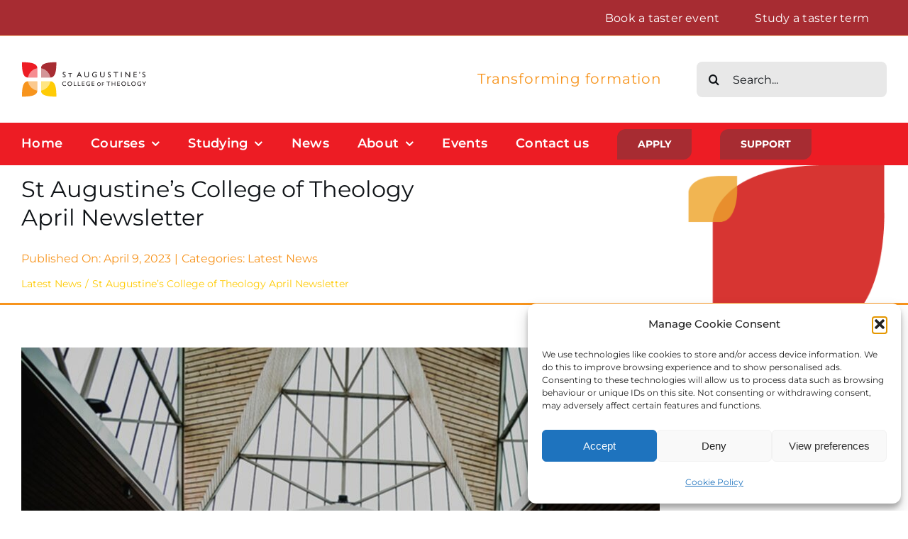

--- FILE ---
content_type: text/html; charset=UTF-8
request_url: https://staugustinescollege.ac.uk/latest-news/st-augustines-college-of-theology-april-newsletter/
body_size: 32311
content:
<!DOCTYPE html>
<html class="avada-html-layout-wide avada-html-header-position-top avada-is-100-percent-template" lang="en-GB" prefix="og: http://ogp.me/ns# fb: http://ogp.me/ns/fb#">
<head>
	<meta http-equiv="X-UA-Compatible" content="IE=edge" />
	<meta http-equiv="Content-Type" content="text/html; charset=utf-8"/>
	<meta name="viewport" content="width=device-width, initial-scale=1" />
	<meta name='robots' content='index, follow, max-image-preview:large, max-snippet:-1, max-video-preview:-1' />

	<!-- This site is optimized with the Yoast SEO plugin v26.6 - https://yoast.com/wordpress/plugins/seo/ -->
	<title>St Augustine’s College of Theology April Newsletter - St Augustine&#039;s College of Theology</title>
	<link rel="canonical" href="https://staugustinescollege.ac.uk/latest-news/st-augustines-college-of-theology-april-newsletter/" />
	<meta property="og:locale" content="en_GB" />
	<meta property="og:type" content="article" />
	<meta property="og:title" content="St Augustine’s College of Theology April Newsletter - St Augustine&#039;s College of Theology" />
	<meta property="og:url" content="https://staugustinescollege.ac.uk/latest-news/st-augustines-college-of-theology-april-newsletter/" />
	<meta property="og:site_name" content="St Augustine&#039;s College of Theology" />
	<meta property="article:publisher" content="https://www.facebook.com/StAugustinesCollegeofTheology/" />
	<meta property="article:published_time" content="2023-04-09T09:15:30+00:00" />
	<meta property="article:modified_time" content="2023-04-09T13:48:13+00:00" />
	<meta property="og:image" content="https://staugustinescollege.ac.uk/wp-content/uploads/2022/07/03-The-Kings-School-Canterbury.jpg" />
	<meta property="og:image:width" content="900" />
	<meta property="og:image:height" content="600" />
	<meta property="og:image:type" content="image/jpeg" />
	<meta name="author" content="Gen" />
	<meta name="twitter:card" content="summary_large_image" />
	<meta name="twitter:creator" content="@StAugustinesCo" />
	<meta name="twitter:site" content="@StAugustinesCo" />
	<meta name="twitter:label1" content="Written by" />
	<meta name="twitter:data1" content="Gen" />
	<meta name="twitter:label2" content="Estimated reading time" />
	<meta name="twitter:data2" content="12 minutes" />
	<script type="application/ld+json" class="yoast-schema-graph">{"@context":"https://schema.org","@graph":[{"@type":"Article","@id":"https://staugustinescollege.ac.uk/latest-news/st-augustines-college-of-theology-april-newsletter/#article","isPartOf":{"@id":"https://staugustinescollege.ac.uk/latest-news/st-augustines-college-of-theology-april-newsletter/"},"author":{"name":"Gen","@id":"https://staugustinescollege.ac.uk/#/schema/person/e7dfd46a4d77c3b9cf1c62148907496e"},"headline":"St Augustine’s College of Theology April Newsletter","datePublished":"2023-04-09T09:15:30+00:00","dateModified":"2023-04-09T13:48:13+00:00","mainEntityOfPage":{"@id":"https://staugustinescollege.ac.uk/latest-news/st-augustines-college-of-theology-april-newsletter/"},"wordCount":5383,"publisher":{"@id":"https://staugustinescollege.ac.uk/#organization"},"image":{"@id":"https://staugustinescollege.ac.uk/latest-news/st-augustines-college-of-theology-april-newsletter/#primaryimage"},"thumbnailUrl":"https://staugustinescollege.ac.uk/wp-content/uploads/2022/07/03-The-Kings-School-Canterbury.jpg","articleSection":["Latest News"],"inLanguage":"en-GB"},{"@type":"WebPage","@id":"https://staugustinescollege.ac.uk/latest-news/st-augustines-college-of-theology-april-newsletter/","url":"https://staugustinescollege.ac.uk/latest-news/st-augustines-college-of-theology-april-newsletter/","name":"St Augustine’s College of Theology April Newsletter - St Augustine&#039;s College of Theology","isPartOf":{"@id":"https://staugustinescollege.ac.uk/#website"},"primaryImageOfPage":{"@id":"https://staugustinescollege.ac.uk/latest-news/st-augustines-college-of-theology-april-newsletter/#primaryimage"},"image":{"@id":"https://staugustinescollege.ac.uk/latest-news/st-augustines-college-of-theology-april-newsletter/#primaryimage"},"thumbnailUrl":"https://staugustinescollege.ac.uk/wp-content/uploads/2022/07/03-The-Kings-School-Canterbury.jpg","datePublished":"2023-04-09T09:15:30+00:00","dateModified":"2023-04-09T13:48:13+00:00","breadcrumb":{"@id":"https://staugustinescollege.ac.uk/latest-news/st-augustines-college-of-theology-april-newsletter/#breadcrumb"},"inLanguage":"en-GB","potentialAction":[{"@type":"ReadAction","target":["https://staugustinescollege.ac.uk/latest-news/st-augustines-college-of-theology-april-newsletter/"]}]},{"@type":"ImageObject","inLanguage":"en-GB","@id":"https://staugustinescollege.ac.uk/latest-news/st-augustines-college-of-theology-april-newsletter/#primaryimage","url":"https://staugustinescollege.ac.uk/wp-content/uploads/2022/07/03-The-Kings-School-Canterbury.jpg","contentUrl":"https://staugustinescollege.ac.uk/wp-content/uploads/2022/07/03-The-Kings-School-Canterbury.jpg","width":900,"height":600,"caption":"Lecture at The King's School Canterbury"},{"@type":"BreadcrumbList","@id":"https://staugustinescollege.ac.uk/latest-news/st-augustines-college-of-theology-april-newsletter/#breadcrumb","itemListElement":[{"@type":"ListItem","position":1,"name":"Home","item":"https://staugustinescollege.ac.uk/"},{"@type":"ListItem","position":2,"name":"St Augustine’s College of Theology April Newsletter"}]},{"@type":"WebSite","@id":"https://staugustinescollege.ac.uk/#website","url":"https://staugustinescollege.ac.uk/","name":"St Augustine’s College of Theology","description":"Transforming formation","publisher":{"@id":"https://staugustinescollege.ac.uk/#organization"},"potentialAction":[{"@type":"SearchAction","target":{"@type":"EntryPoint","urlTemplate":"https://staugustinescollege.ac.uk/?s={search_term_string}"},"query-input":{"@type":"PropertyValueSpecification","valueRequired":true,"valueName":"search_term_string"}}],"inLanguage":"en-GB"},{"@type":"Organization","@id":"https://staugustinescollege.ac.uk/#organization","name":"St Augustine’s College of Theology","alternateName":"St Augustine’s","url":"https://staugustinescollege.ac.uk/","logo":{"@type":"ImageObject","inLanguage":"en-GB","@id":"https://staugustinescollege.ac.uk/#/schema/logo/image/","url":"https://staugustinescollege.ac.uk/wp-content/uploads/2022/08/St-Augustines-college-logo.png","contentUrl":"https://staugustinescollege.ac.uk/wp-content/uploads/2022/08/St-Augustines-college-logo.png","width":500,"height":197,"caption":"St Augustine’s College of Theology"},"image":{"@id":"https://staugustinescollege.ac.uk/#/schema/logo/image/"},"sameAs":["https://www.facebook.com/StAugustinesCollegeofTheology/","https://x.com/StAugustinesCo","https://www.instagram.com/staugustinescollegeoftheology","https://www.youtube.com/channel/UCw56IIZVUQlhIugZP5zmZvg","https://www.linkedin.com/company/st-augustines-college-of-theology-ltd/"]},{"@type":"Person","@id":"https://staugustinescollege.ac.uk/#/schema/person/e7dfd46a4d77c3b9cf1c62148907496e","name":"Gen","image":{"@type":"ImageObject","inLanguage":"en-GB","@id":"https://staugustinescollege.ac.uk/#/schema/person/image/","url":"https://secure.gravatar.com/avatar/bcd11ed13e4e9c07505bb2aec7203fd953b9df30975f9b81d11f2a066ff371ab?s=96&d=mm&r=g","contentUrl":"https://secure.gravatar.com/avatar/bcd11ed13e4e9c07505bb2aec7203fd953b9df30975f9b81d11f2a066ff371ab?s=96&d=mm&r=g","caption":"Gen"},"url":"https://staugustinescollege.ac.uk/author/gen/"}]}</script>
	<!-- / Yoast SEO plugin. -->


<link rel='dns-prefetch' href='//fonts.googleapis.com' />
<link rel="alternate" type="application/rss+xml" title="St Augustine&#039;s College of Theology &raquo; Feed" href="https://staugustinescollege.ac.uk/feed/" />
<link rel="alternate" type="application/rss+xml" title="St Augustine&#039;s College of Theology &raquo; Comments Feed" href="https://staugustinescollege.ac.uk/comments/feed/" />
					<link rel="shortcut icon" href="https://staugustinescollege.ac.uk/wp-content/uploads/2020/07/StAugustine_sLogo-WITHOUT-TYPE-clear-b-g-FAVICON.ico" type="image/x-icon" />
		
		
		
				<link rel="alternate" title="oEmbed (JSON)" type="application/json+oembed" href="https://staugustinescollege.ac.uk/wp-json/oembed/1.0/embed?url=https%3A%2F%2Fstaugustinescollege.ac.uk%2Flatest-news%2Fst-augustines-college-of-theology-april-newsletter%2F" />
<link rel="alternate" title="oEmbed (XML)" type="text/xml+oembed" href="https://staugustinescollege.ac.uk/wp-json/oembed/1.0/embed?url=https%3A%2F%2Fstaugustinescollege.ac.uk%2Flatest-news%2Fst-augustines-college-of-theology-april-newsletter%2F&#038;format=xml" />
					<meta name="description" content="A very Happy Easter to you and a warm welcome to the first edition of the St Augustine’s College of Theology monthly newsletter.
As Lent comes to an end and we prepare to celebrate the season of rebirth that is Easter, it seemed like a fitting time to share our new monthly newsletter with you.
Here, you’ll"/>
				
		<meta property="og:locale" content="en_GB"/>
		<meta property="og:type" content="article"/>
		<meta property="og:site_name" content="St Augustine&#039;s College of Theology"/>
		<meta property="og:title" content="St Augustine’s College of Theology April Newsletter - St Augustine&#039;s College of Theology"/>
				<meta property="og:description" content="A very Happy Easter to you and a warm welcome to the first edition of the St Augustine’s College of Theology monthly newsletter.
As Lent comes to an end and we prepare to celebrate the season of rebirth that is Easter, it seemed like a fitting time to share our new monthly newsletter with you.
Here, you’ll"/>
				<meta property="og:url" content="https://staugustinescollege.ac.uk/latest-news/st-augustines-college-of-theology-april-newsletter/"/>
										<meta property="article:published_time" content="2023-04-09T09:15:30+00:00"/>
							<meta property="article:modified_time" content="2023-04-09T13:48:13+00:00"/>
								<meta name="author" content="Gen"/>
								<meta property="og:image" content="https://staugustinescollege.ac.uk/wp-content/uploads/2022/07/03-The-Kings-School-Canterbury.jpg"/>
		<meta property="og:image:width" content="900"/>
		<meta property="og:image:height" content="600"/>
		<meta property="og:image:type" content="image/jpeg"/>
				<style id='wp-img-auto-sizes-contain-inline-css' type='text/css'>
img:is([sizes=auto i],[sizes^="auto," i]){contain-intrinsic-size:3000px 1500px}
/*# sourceURL=wp-img-auto-sizes-contain-inline-css */
</style>
<link rel='stylesheet' id='mec-select2-style-css' href='https://staugustinescollege.ac.uk/wp-content/plugins/modern-events-calendar/assets/packages/select2/select2.min.css?ver=7.16.0' type='text/css' media='all' />
<link rel='stylesheet' id='mec-font-icons-css' href='https://staugustinescollege.ac.uk/wp-content/plugins/modern-events-calendar/assets/css/iconfonts.css?ver=7.16.0' type='text/css' media='all' />
<link rel='stylesheet' id='mec-frontend-style-css' href='https://staugustinescollege.ac.uk/wp-content/plugins/modern-events-calendar/assets/css/frontend.min.css?ver=7.16.0' type='text/css' media='all' />
<link rel='stylesheet' id='mec-tooltip-style-css' href='https://staugustinescollege.ac.uk/wp-content/plugins/modern-events-calendar/assets/packages/tooltip/tooltip.css?ver=7.16.0' type='text/css' media='all' />
<link rel='stylesheet' id='mec-tooltip-shadow-style-css' href='https://staugustinescollege.ac.uk/wp-content/plugins/modern-events-calendar/assets/packages/tooltip/tooltipster-sideTip-shadow.min.css?ver=7.16.0' type='text/css' media='all' />
<link rel='stylesheet' id='featherlight-css' href='https://staugustinescollege.ac.uk/wp-content/plugins/modern-events-calendar/assets/packages/featherlight/featherlight.css?ver=7.16.0' type='text/css' media='all' />
<link rel='stylesheet' id='mec-custom-google-font-css' href='https://fonts.googleapis.com/css?family=Montserrat%3Aregular%2C+700%2C+%7CMontserrat%3A700%2C+700%2C+&#038;subset=latin%2Clatin-ext&#038;ver=7.16.0' type='text/css' media='all' />
<link rel='stylesheet' id='mec-lity-style-css' href='https://staugustinescollege.ac.uk/wp-content/plugins/modern-events-calendar/assets/packages/lity/lity.min.css?ver=7.16.0' type='text/css' media='all' />
<link rel='stylesheet' id='mec-general-calendar-style-css' href='https://staugustinescollege.ac.uk/wp-content/plugins/modern-events-calendar/assets/css/mec-general-calendar.css?ver=7.16.0' type='text/css' media='all' />
<style id='woocommerce-inline-inline-css' type='text/css'>
.woocommerce form .form-row .required { visibility: visible; }
/*# sourceURL=woocommerce-inline-inline-css */
</style>
<link rel='stylesheet' id='cmplz-general-css' href='https://staugustinescollege.ac.uk/wp-content/plugins/complianz-gdpr/assets/css/cookieblocker.min.css?ver=1766147430' type='text/css' media='all' />
<link rel='stylesheet' id='fusion-dynamic-css-css' href='https://staugustinescollege.ac.uk/wp-content/uploads/fusion-styles/6e6d64bbf3001d329220e5c66c329e74.min.css?ver=3.14' type='text/css' media='all' />
<script type="text/javascript" src="https://staugustinescollege.ac.uk/wp-includes/js/jquery/jquery.min.js?ver=3.7.1" id="jquery-core-js"></script>
<script type="text/javascript" id="stripe_nfpluginsettings-js-extra">
/* <![CDATA[ */
var stripe_nfpluginsettings = {"clearLogRestUrl":"https://staugustinescollege.ac.uk/wp-json/ninja-forms-stripe/v1/debug-log/delete-all","clearLogButtonId":"stripe_clear_debug_logger","downloadLogRestUrl":"https://staugustinescollege.ac.uk/wp-json/ninja-forms-stripe/v1/debug-log/get-all","downloadLogButtonId":"stripe_download_debug_logger","_wpnonce":"bed97f4d4c"};
//# sourceURL=stripe_nfpluginsettings-js-extra
/* ]]> */
</script>
<script type="text/javascript" src="https://staugustinescollege.ac.uk/wp-content/plugins/ninja-forms-stripe/assets/js/nfpluginsettings.js?ver=3.2.8" id="stripe_nfpluginsettings-js"></script>
<script type="text/javascript" id="file_uploads_nfpluginsettings-js-extra">
/* <![CDATA[ */
var params = {"clearLogRestUrl":"https://staugustinescollege.ac.uk/wp-json/nf-file-uploads/debug-log/delete-all","clearLogButtonId":"file_uploads_clear_debug_logger","downloadLogRestUrl":"https://staugustinescollege.ac.uk/wp-json/nf-file-uploads/debug-log/get-all","downloadLogButtonId":"file_uploads_download_debug_logger"};
//# sourceURL=file_uploads_nfpluginsettings-js-extra
/* ]]> */
</script>
<script type="text/javascript" src="https://staugustinescollege.ac.uk/wp-content/plugins/ninja-forms-uploads/assets/js/nfpluginsettings.js?ver=3.3.23" id="file_uploads_nfpluginsettings-js"></script>
<script type="text/javascript" id="scheduled_exports_nfpluginsettings-js-extra">
/* <![CDATA[ */
var scheduled_exports_nfpluginsettings = {"clearLogRestUrl":"https://staugustinescollege.ac.uk/wp-json/scheduled-exports/debug-log/delete-all","clearLogButtonId":"scheduled_exports_clear_debug_logger","downloadLogRestUrl":"https://staugustinescollege.ac.uk/wp-json/scheduled-exports/debug-log/get-all","downloadLogButtonId":"scheduled_exports_download_debug_logger","_wpnonce":"bed97f4d4c"};
//# sourceURL=scheduled_exports_nfpluginsettings-js-extra
/* ]]> */
</script>
<script type="text/javascript" src="https://staugustinescollege.ac.uk/wp-content/plugins/ninja-forms-scheduled-exports/assets/js/nfpluginsettings.js?ver=3.0.0" id="scheduled_exports_nfpluginsettings-js"></script>
<script type="text/javascript" src="https://staugustinescollege.ac.uk/wp-content/plugins/woocommerce/assets/js/jquery-blockui/jquery.blockUI.min.js?ver=2.7.0-wc.10.4.3" id="wc-jquery-blockui-js" defer="defer" data-wp-strategy="defer"></script>
<script type="text/javascript" id="wc-add-to-cart-js-extra">
/* <![CDATA[ */
var wc_add_to_cart_params = {"ajax_url":"/wp-admin/admin-ajax.php","wc_ajax_url":"/?wc-ajax=%%endpoint%%","i18n_view_cart":"View basket","cart_url":"https://staugustinescollege.ac.uk/about-us/our-people/basket/","is_cart":"","cart_redirect_after_add":"no"};
//# sourceURL=wc-add-to-cart-js-extra
/* ]]> */
</script>
<script type="text/javascript" src="https://staugustinescollege.ac.uk/wp-content/plugins/woocommerce/assets/js/frontend/add-to-cart.min.js?ver=10.4.3" id="wc-add-to-cart-js" defer="defer" data-wp-strategy="defer"></script>
<script type="text/javascript" src="https://staugustinescollege.ac.uk/wp-content/plugins/woocommerce/assets/js/js-cookie/js.cookie.min.js?ver=2.1.4-wc.10.4.3" id="wc-js-cookie-js" defer="defer" data-wp-strategy="defer"></script>
<script type="text/javascript" id="woocommerce-js-extra">
/* <![CDATA[ */
var woocommerce_params = {"ajax_url":"/wp-admin/admin-ajax.php","wc_ajax_url":"/?wc-ajax=%%endpoint%%","i18n_password_show":"Show password","i18n_password_hide":"Hide password"};
//# sourceURL=woocommerce-js-extra
/* ]]> */
</script>
<script type="text/javascript" src="https://staugustinescollege.ac.uk/wp-content/plugins/woocommerce/assets/js/frontend/woocommerce.min.js?ver=10.4.3" id="woocommerce-js" defer="defer" data-wp-strategy="defer"></script>
<link rel="https://api.w.org/" href="https://staugustinescollege.ac.uk/wp-json/" /><link rel="alternate" title="JSON" type="application/json" href="https://staugustinescollege.ac.uk/wp-json/wp/v2/posts/10920" /><link rel="EditURI" type="application/rsd+xml" title="RSD" href="https://staugustinescollege.ac.uk/xmlrpc.php?rsd" />
<meta name="generator" content="WordPress 6.9" />
<meta name="generator" content="WooCommerce 10.4.3" />
<link rel='shortlink' href='https://staugustinescollege.ac.uk/?p=10920' />
			<style>.cmplz-hidden {
					display: none !important;
				}</style><style type="text/css" id="css-fb-visibility">@media screen and (max-width: 800px){.fusion-no-small-visibility{display:none !important;}body .sm-text-align-center{text-align:center !important;}body .sm-text-align-left{text-align:left !important;}body .sm-text-align-right{text-align:right !important;}body .sm-text-align-justify{text-align:justify !important;}body .sm-flex-align-center{justify-content:center !important;}body .sm-flex-align-flex-start{justify-content:flex-start !important;}body .sm-flex-align-flex-end{justify-content:flex-end !important;}body .sm-mx-auto{margin-left:auto !important;margin-right:auto !important;}body .sm-ml-auto{margin-left:auto !important;}body .sm-mr-auto{margin-right:auto !important;}body .fusion-absolute-position-small{position:absolute;top:auto;width:100%;}.awb-sticky.awb-sticky-small{ position: sticky; top: var(--awb-sticky-offset,0); }}@media screen and (min-width: 801px) and (max-width: 1250px){.fusion-no-medium-visibility{display:none !important;}body .md-text-align-center{text-align:center !important;}body .md-text-align-left{text-align:left !important;}body .md-text-align-right{text-align:right !important;}body .md-text-align-justify{text-align:justify !important;}body .md-flex-align-center{justify-content:center !important;}body .md-flex-align-flex-start{justify-content:flex-start !important;}body .md-flex-align-flex-end{justify-content:flex-end !important;}body .md-mx-auto{margin-left:auto !important;margin-right:auto !important;}body .md-ml-auto{margin-left:auto !important;}body .md-mr-auto{margin-right:auto !important;}body .fusion-absolute-position-medium{position:absolute;top:auto;width:100%;}.awb-sticky.awb-sticky-medium{ position: sticky; top: var(--awb-sticky-offset,0); }}@media screen and (min-width: 1251px){.fusion-no-large-visibility{display:none !important;}body .lg-text-align-center{text-align:center !important;}body .lg-text-align-left{text-align:left !important;}body .lg-text-align-right{text-align:right !important;}body .lg-text-align-justify{text-align:justify !important;}body .lg-flex-align-center{justify-content:center !important;}body .lg-flex-align-flex-start{justify-content:flex-start !important;}body .lg-flex-align-flex-end{justify-content:flex-end !important;}body .lg-mx-auto{margin-left:auto !important;margin-right:auto !important;}body .lg-ml-auto{margin-left:auto !important;}body .lg-mr-auto{margin-right:auto !important;}body .fusion-absolute-position-large{position:absolute;top:auto;width:100%;}.awb-sticky.awb-sticky-large{ position: sticky; top: var(--awb-sticky-offset,0); }}</style>	<noscript><style>.woocommerce-product-gallery{ opacity: 1 !important; }</style></noscript>
			<style type="text/css" id="wp-custom-css">
			.mec-wrap p {
    font-size: 16px !important;
	  font-weight: 400 !important;
}

.mec-single-event-description.mec-events-content ul li  {
    font-size: 16px;
    font-weight: 400;
}

.mec-single-event-description.mec-events-content ol li {
    font-size: 16px;
    font-weight: 400;
}		</style>
				<script type="text/javascript">
			var doc = document.documentElement;
			doc.setAttribute( 'data-useragent', navigator.userAgent );
		</script>
		<!-- Google tag (gtag.js) -->
<script type="text/plain" data-service="google-analytics" data-category="statistics" async data-cmplz-src="https://www.googletagmanager.com/gtag/js?id=UA-92431029-1"></script>
<script>
  window.dataLayer = window.dataLayer || [];
  function gtag(){dataLayer.push(arguments);}
  gtag('js', new Date());

  gtag('config', 'UA-92431029-1');
</script>

<!-- Google tag (gtag.js) -->
<script type="text/plain" data-service="google-analytics" data-category="statistics" async data-cmplz-src="https://www.googletagmanager.com/gtag/js?id=G-WDNY874FVR"></script>
<script>
  window.dataLayer = window.dataLayer || [];
  function gtag(){dataLayer.push(arguments);}
  gtag('js', new Date());

  gtag('config', 'G-WDNY874FVR');
</script>


<!-- Meta Pixel Code -->
<script type="text/plain" data-service="facebook" data-category="marketing">
!function(f,b,e,v,n,t,s)
{if(f.fbq)return;n=f.fbq=function(){n.callMethod?
n.callMethod.apply(n,arguments):n.queue.push(arguments)};
if(!f._fbq)f._fbq=n;n.push=n;n.loaded=!0;n.version='2.0';
n.queue=[];t=b.createElement(e);t.async=!0;
t.src=v;s=b.getElementsByTagName(e)[0];
s.parentNode.insertBefore(t,s)}(window, document,'script',
'https://connect.facebook.net/en_US/fbevents.js');
fbq('init', '258405505399430');
fbq('track', 'PageView');
</script>
<noscript><img height="1" width="1" style="display:none"
src="https://www.facebook.com/tr?id=258405505399430&ev=PageView&noscript=1"
/></noscript>
<!-- End Meta Pixel Code --><style>:root,::before,::after{--mec-heading-font-family: 'Montserrat';--mec-paragraph-font-family: 'Montserrat';--mec-color-skin: #a72c32;--mec-color-skin-rgba-1: rgba(167,44,50,.25);--mec-color-skin-rgba-2: rgba(167,44,50,.5);--mec-color-skin-rgba-3: rgba(167,44,50,.75);--mec-color-skin-rgba-4: rgba(167,44,50,.11);--mec-container-normal-width: 1000px;--mec-container-large-width: 1400px;--mec-title-color: #a72c32;--mec-fes-main-color: #40d9f1;--mec-fes-main-color-rgba-1: rgba(64, 217, 241, 0.12);--mec-fes-main-color-rgba-2: rgba(64, 217, 241, 0.23);--mec-fes-main-color-rgba-3: rgba(64, 217, 241, 0.03);--mec-fes-main-color-rgba-4: rgba(64, 217, 241, 0.3);--mec-fes-main-color-rgba-5: rgb(64 217 241 / 7%);--mec-fes-main-color-rgba-6: rgba(64, 217, 241, 0.2);--mec-fluent-main-color: #ade7ff;--mec-fluent-main-color-rgba-1: rgba(173, 231, 255, 0.3);--mec-fluent-main-color-rgba-2: rgba(173, 231, 255, 0.8);--mec-fluent-main-color-rgba-3: rgba(173, 231, 255, 0.1);--mec-fluent-main-color-rgba-4: rgba(173, 231, 255, 0.2);--mec-fluent-main-color-rgba-5: rgba(173, 231, 255, 0.7);--mec-fluent-main-color-rgba-6: rgba(173, 231, 255, 0.7);--mec-fluent-bold-color: #00acf8;--mec-fluent-bg-hover-color: #ebf9ff;--mec-fluent-bg-color: #f5f7f8;--mec-fluent-second-bg-color: #d6eef9;}</style><style>.event-carousel-type3-head .mec-event-footer-carousel-type3 .mec-event-carousel-title {
    font-size: 22px;
}

content p, .mec-search-bar-result .mec-event-detail {
    font-family: Montserrat, sans-serif;
}


element.style {
}

.mec-single-event-description.mec-events-content ul li {
    font-size: 16px;
}

.mec-wrap p {
    font-size: 16px;
}

.mec-event-content p, .mec-search-bar-result .mec-event-detail {
    font-family: Montserrat, sans-serif;
}

event-grid-classic .mec-event-content p {
    font-family: 'Montserrat';
}


.mec-event-list-minimal a.mec-detail-button {
    background: #ededed00;
}</style>
	<style id='global-styles-inline-css' type='text/css'>
:root{--wp--preset--aspect-ratio--square: 1;--wp--preset--aspect-ratio--4-3: 4/3;--wp--preset--aspect-ratio--3-4: 3/4;--wp--preset--aspect-ratio--3-2: 3/2;--wp--preset--aspect-ratio--2-3: 2/3;--wp--preset--aspect-ratio--16-9: 16/9;--wp--preset--aspect-ratio--9-16: 9/16;--wp--preset--color--black: #000000;--wp--preset--color--cyan-bluish-gray: #abb8c3;--wp--preset--color--white: #ffffff;--wp--preset--color--pale-pink: #f78da7;--wp--preset--color--vivid-red: #cf2e2e;--wp--preset--color--luminous-vivid-orange: #ff6900;--wp--preset--color--luminous-vivid-amber: #fcb900;--wp--preset--color--light-green-cyan: #7bdcb5;--wp--preset--color--vivid-green-cyan: #00d084;--wp--preset--color--pale-cyan-blue: #8ed1fc;--wp--preset--color--vivid-cyan-blue: #0693e3;--wp--preset--color--vivid-purple: #9b51e0;--wp--preset--color--awb-color-1: #ffffff;--wp--preset--color--awb-color-2: #ffe582;--wp--preset--color--awb-color-3: #fbc98e;--wp--preset--color--awb-color-4: #f7941d;--wp--preset--color--awb-color-5: #a72c32;--wp--preset--color--awb-color-6: #ed1c24;--wp--preset--color--awb-color-7: #ffcb05;--wp--preset--color--awb-color-8: #0f1317;--wp--preset--color--awb-color-custom-1: #e8e8e8;--wp--preset--gradient--vivid-cyan-blue-to-vivid-purple: linear-gradient(135deg,rgb(6,147,227) 0%,rgb(155,81,224) 100%);--wp--preset--gradient--light-green-cyan-to-vivid-green-cyan: linear-gradient(135deg,rgb(122,220,180) 0%,rgb(0,208,130) 100%);--wp--preset--gradient--luminous-vivid-amber-to-luminous-vivid-orange: linear-gradient(135deg,rgb(252,185,0) 0%,rgb(255,105,0) 100%);--wp--preset--gradient--luminous-vivid-orange-to-vivid-red: linear-gradient(135deg,rgb(255,105,0) 0%,rgb(207,46,46) 100%);--wp--preset--gradient--very-light-gray-to-cyan-bluish-gray: linear-gradient(135deg,rgb(238,238,238) 0%,rgb(169,184,195) 100%);--wp--preset--gradient--cool-to-warm-spectrum: linear-gradient(135deg,rgb(74,234,220) 0%,rgb(151,120,209) 20%,rgb(207,42,186) 40%,rgb(238,44,130) 60%,rgb(251,105,98) 80%,rgb(254,248,76) 100%);--wp--preset--gradient--blush-light-purple: linear-gradient(135deg,rgb(255,206,236) 0%,rgb(152,150,240) 100%);--wp--preset--gradient--blush-bordeaux: linear-gradient(135deg,rgb(254,205,165) 0%,rgb(254,45,45) 50%,rgb(107,0,62) 100%);--wp--preset--gradient--luminous-dusk: linear-gradient(135deg,rgb(255,203,112) 0%,rgb(199,81,192) 50%,rgb(65,88,208) 100%);--wp--preset--gradient--pale-ocean: linear-gradient(135deg,rgb(255,245,203) 0%,rgb(182,227,212) 50%,rgb(51,167,181) 100%);--wp--preset--gradient--electric-grass: linear-gradient(135deg,rgb(202,248,128) 0%,rgb(113,206,126) 100%);--wp--preset--gradient--midnight: linear-gradient(135deg,rgb(2,3,129) 0%,rgb(40,116,252) 100%);--wp--preset--font-size--small: 13.5px;--wp--preset--font-size--medium: 20px;--wp--preset--font-size--large: 27px;--wp--preset--font-size--x-large: 42px;--wp--preset--font-size--normal: 18px;--wp--preset--font-size--xlarge: 36px;--wp--preset--font-size--huge: 54px;--wp--preset--spacing--20: 0.44rem;--wp--preset--spacing--30: 0.67rem;--wp--preset--spacing--40: 1rem;--wp--preset--spacing--50: 1.5rem;--wp--preset--spacing--60: 2.25rem;--wp--preset--spacing--70: 3.38rem;--wp--preset--spacing--80: 5.06rem;--wp--preset--shadow--natural: 6px 6px 9px rgba(0, 0, 0, 0.2);--wp--preset--shadow--deep: 12px 12px 50px rgba(0, 0, 0, 0.4);--wp--preset--shadow--sharp: 6px 6px 0px rgba(0, 0, 0, 0.2);--wp--preset--shadow--outlined: 6px 6px 0px -3px rgb(255, 255, 255), 6px 6px rgb(0, 0, 0);--wp--preset--shadow--crisp: 6px 6px 0px rgb(0, 0, 0);}:where(.is-layout-flex){gap: 0.5em;}:where(.is-layout-grid){gap: 0.5em;}body .is-layout-flex{display: flex;}.is-layout-flex{flex-wrap: wrap;align-items: center;}.is-layout-flex > :is(*, div){margin: 0;}body .is-layout-grid{display: grid;}.is-layout-grid > :is(*, div){margin: 0;}:where(.wp-block-columns.is-layout-flex){gap: 2em;}:where(.wp-block-columns.is-layout-grid){gap: 2em;}:where(.wp-block-post-template.is-layout-flex){gap: 1.25em;}:where(.wp-block-post-template.is-layout-grid){gap: 1.25em;}.has-black-color{color: var(--wp--preset--color--black) !important;}.has-cyan-bluish-gray-color{color: var(--wp--preset--color--cyan-bluish-gray) !important;}.has-white-color{color: var(--wp--preset--color--white) !important;}.has-pale-pink-color{color: var(--wp--preset--color--pale-pink) !important;}.has-vivid-red-color{color: var(--wp--preset--color--vivid-red) !important;}.has-luminous-vivid-orange-color{color: var(--wp--preset--color--luminous-vivid-orange) !important;}.has-luminous-vivid-amber-color{color: var(--wp--preset--color--luminous-vivid-amber) !important;}.has-light-green-cyan-color{color: var(--wp--preset--color--light-green-cyan) !important;}.has-vivid-green-cyan-color{color: var(--wp--preset--color--vivid-green-cyan) !important;}.has-pale-cyan-blue-color{color: var(--wp--preset--color--pale-cyan-blue) !important;}.has-vivid-cyan-blue-color{color: var(--wp--preset--color--vivid-cyan-blue) !important;}.has-vivid-purple-color{color: var(--wp--preset--color--vivid-purple) !important;}.has-black-background-color{background-color: var(--wp--preset--color--black) !important;}.has-cyan-bluish-gray-background-color{background-color: var(--wp--preset--color--cyan-bluish-gray) !important;}.has-white-background-color{background-color: var(--wp--preset--color--white) !important;}.has-pale-pink-background-color{background-color: var(--wp--preset--color--pale-pink) !important;}.has-vivid-red-background-color{background-color: var(--wp--preset--color--vivid-red) !important;}.has-luminous-vivid-orange-background-color{background-color: var(--wp--preset--color--luminous-vivid-orange) !important;}.has-luminous-vivid-amber-background-color{background-color: var(--wp--preset--color--luminous-vivid-amber) !important;}.has-light-green-cyan-background-color{background-color: var(--wp--preset--color--light-green-cyan) !important;}.has-vivid-green-cyan-background-color{background-color: var(--wp--preset--color--vivid-green-cyan) !important;}.has-pale-cyan-blue-background-color{background-color: var(--wp--preset--color--pale-cyan-blue) !important;}.has-vivid-cyan-blue-background-color{background-color: var(--wp--preset--color--vivid-cyan-blue) !important;}.has-vivid-purple-background-color{background-color: var(--wp--preset--color--vivid-purple) !important;}.has-black-border-color{border-color: var(--wp--preset--color--black) !important;}.has-cyan-bluish-gray-border-color{border-color: var(--wp--preset--color--cyan-bluish-gray) !important;}.has-white-border-color{border-color: var(--wp--preset--color--white) !important;}.has-pale-pink-border-color{border-color: var(--wp--preset--color--pale-pink) !important;}.has-vivid-red-border-color{border-color: var(--wp--preset--color--vivid-red) !important;}.has-luminous-vivid-orange-border-color{border-color: var(--wp--preset--color--luminous-vivid-orange) !important;}.has-luminous-vivid-amber-border-color{border-color: var(--wp--preset--color--luminous-vivid-amber) !important;}.has-light-green-cyan-border-color{border-color: var(--wp--preset--color--light-green-cyan) !important;}.has-vivid-green-cyan-border-color{border-color: var(--wp--preset--color--vivid-green-cyan) !important;}.has-pale-cyan-blue-border-color{border-color: var(--wp--preset--color--pale-cyan-blue) !important;}.has-vivid-cyan-blue-border-color{border-color: var(--wp--preset--color--vivid-cyan-blue) !important;}.has-vivid-purple-border-color{border-color: var(--wp--preset--color--vivid-purple) !important;}.has-vivid-cyan-blue-to-vivid-purple-gradient-background{background: var(--wp--preset--gradient--vivid-cyan-blue-to-vivid-purple) !important;}.has-light-green-cyan-to-vivid-green-cyan-gradient-background{background: var(--wp--preset--gradient--light-green-cyan-to-vivid-green-cyan) !important;}.has-luminous-vivid-amber-to-luminous-vivid-orange-gradient-background{background: var(--wp--preset--gradient--luminous-vivid-amber-to-luminous-vivid-orange) !important;}.has-luminous-vivid-orange-to-vivid-red-gradient-background{background: var(--wp--preset--gradient--luminous-vivid-orange-to-vivid-red) !important;}.has-very-light-gray-to-cyan-bluish-gray-gradient-background{background: var(--wp--preset--gradient--very-light-gray-to-cyan-bluish-gray) !important;}.has-cool-to-warm-spectrum-gradient-background{background: var(--wp--preset--gradient--cool-to-warm-spectrum) !important;}.has-blush-light-purple-gradient-background{background: var(--wp--preset--gradient--blush-light-purple) !important;}.has-blush-bordeaux-gradient-background{background: var(--wp--preset--gradient--blush-bordeaux) !important;}.has-luminous-dusk-gradient-background{background: var(--wp--preset--gradient--luminous-dusk) !important;}.has-pale-ocean-gradient-background{background: var(--wp--preset--gradient--pale-ocean) !important;}.has-electric-grass-gradient-background{background: var(--wp--preset--gradient--electric-grass) !important;}.has-midnight-gradient-background{background: var(--wp--preset--gradient--midnight) !important;}.has-small-font-size{font-size: var(--wp--preset--font-size--small) !important;}.has-medium-font-size{font-size: var(--wp--preset--font-size--medium) !important;}.has-large-font-size{font-size: var(--wp--preset--font-size--large) !important;}.has-x-large-font-size{font-size: var(--wp--preset--font-size--x-large) !important;}
/*# sourceURL=global-styles-inline-css */
</style>
<link rel='stylesheet' id='wc-stripe-blocks-checkout-style-css' href='https://staugustinescollege.ac.uk/wp-content/plugins/woocommerce-gateway-stripe/build/upe-blocks.css?ver=1e1661bb3db973deba05' type='text/css' media='all' />
</head>

<body data-cmplz=1 class="wp-singular post-template-default single single-post postid-10920 single-format-standard wp-theme-Avada theme-Avada mec-theme-Avada woocommerce-no-js fusion-image-hovers fusion-pagination-sizing fusion-button_type-flat fusion-button_span-no fusion-button_gradient-linear avada-image-rollover-circle-yes avada-image-rollover-yes avada-image-rollover-direction-bottom fusion-body ltr fusion-sticky-header no-tablet-sticky-header no-mobile-sticky-header no-mobile-slidingbar no-mobile-totop fusion-disable-outline fusion-sub-menu-fade mobile-logo-pos-left layout-wide-mode avada-has-boxed-modal-shadow- layout-scroll-offset-full avada-has-zero-margin-offset-top fusion-top-header menu-text-align-center fusion-woo-product-design-classic fusion-woo-shop-page-columns-4 fusion-woo-related-columns-4 fusion-woo-archive-page-columns-3 avada-has-woo-gallery-disabled woo-sale-badge-circle woo-outofstock-badge-top_bar mobile-menu-design-classic fusion-show-pagination-text fusion-header-layout-v3 avada-responsive avada-footer-fx-none avada-menu-highlight-style-bar fusion-search-form-clean fusion-main-menu-search-overlay fusion-avatar-circle avada-dropdown-styles avada-blog-layout-large avada-blog-archive-layout-large avada-header-shadow-no avada-menu-icon-position-left avada-has-megamenu-shadow avada-has-mobile-menu-search avada-has-main-nav-search-icon avada-has-megamenu-item-divider avada-has-breadcrumb-mobile-hidden avada-has-titlebar-bar_and_content avada-has-pagination-width_height avada-flyout-menu-direction-fade avada-ec-views-v1" data-awb-post-id="10920">
		<a class="skip-link screen-reader-text" href="#content">Skip to content</a>

	<div id="boxed-wrapper">
		
		<div id="wrapper" class="fusion-wrapper">
			<div id="home" style="position:relative;top:-1px;"></div>
												<div class="fusion-tb-header"><div class="fusion-fullwidth fullwidth-box fusion-builder-row-1 fusion-flex-container nonhundred-percent-fullwidth non-hundred-percent-height-scrolling fusion-custom-z-index" style="--awb-border-sizes-top:0px;--awb-border-sizes-bottom:1px;--awb-border-sizes-left:0px;--awb-border-sizes-right:0px;--awb-border-radius-top-left:0px;--awb-border-radius-top-right:0px;--awb-border-radius-bottom-right:0px;--awb-border-radius-bottom-left:0px;--awb-z-index:99;--awb-padding-top:0px;--awb-padding-right:30px;--awb-padding-bottom:0px;--awb-padding-left:30px;--awb-margin-top:0px;--awb-margin-bottom:0px;--awb-background-color:var(--awb-color5);--awb-flex-wrap:wrap;" ><div class="fusion-builder-row fusion-row fusion-flex-align-items-stretch fusion-flex-content-wrap" style="max-width:1393.6px;margin-left: calc(-4% / 2 );margin-right: calc(-4% / 2 );"><div class="fusion-layout-column fusion_builder_column fusion-builder-column-0 fusion_builder_column_1_5 1_5 fusion-flex-column" style="--awb-bg-size:cover;--awb-width-large:20%;--awb-margin-top-large:0px;--awb-spacing-right-large:9.6%;--awb-margin-bottom-large:0px;--awb-spacing-left-large:9.6%;--awb-width-medium:20%;--awb-order-medium:0;--awb-spacing-right-medium:9.6%;--awb-spacing-left-medium:9.6%;--awb-width-small:50%;--awb-order-small:0;--awb-spacing-right-small:3.84%;--awb-spacing-left-small:3.84%;"><div class="fusion-column-wrapper fusion-column-has-shadow fusion-flex-justify-content-center fusion-content-layout-column"><div class="fusion-social-links fusion-social-links-1" style="--awb-margin-top:0px;--awb-margin-right:0px;--awb-margin-bottom:0px;--awb-margin-left:0px;--awb-box-border-top:0px;--awb-box-border-right:0px;--awb-box-border-bottom:0px;--awb-box-border-left:0px;--awb-icon-colors-hover:var(--awb-color1);--awb-box-colors-hover:hsla(var(--awb-color7-h),var(--awb-color7-s),var(--awb-color7-l),calc(var(--awb-color7-a) - 25%));--awb-box-border-color:var(--awb-color4);--awb-box-border-color-hover:var(--awb-color5);"><div class="fusion-social-networks color-type-custom"><div class="fusion-social-networks-wrapper"></div></div></div></div></div><div class="fusion-layout-column fusion_builder_column fusion-builder-column-1 fusion_builder_column_4_5 4_5 fusion-flex-column" style="--awb-bg-size:cover;--awb-width-large:80%;--awb-margin-top-large:0px;--awb-spacing-right-large:2.4%;--awb-margin-bottom-large:0px;--awb-spacing-left-large:2.4%;--awb-width-medium:80%;--awb-order-medium:0;--awb-spacing-right-medium:2.4%;--awb-spacing-left-medium:2.4%;--awb-width-small:100%;--awb-order-small:0;--awb-spacing-right-small:1.92%;--awb-spacing-left-small:1.92%;"><div class="fusion-column-wrapper fusion-column-has-shadow fusion-flex-justify-content-flex-start fusion-content-layout-column"><nav class="awb-menu awb-menu_row awb-menu_em-hover mobile-mode-collapse-to-button awb-menu_icons-left awb-menu_dc-yes mobile-trigger-fullwidth-off awb-menu_mobile-toggle awb-menu_indent-left mobile-size-full-absolute loading mega-menu-loading awb-menu_desktop awb-menu_dropdown awb-menu_expand-right awb-menu_transition-opacity" style="--awb-line-height:var(--awb-typography5-line-height);--awb-text-transform:var(--awb-typography5-text-transform);--awb-min-height:50px;--awb-justify-content:flex-end;--awb-items-padding-top:0px;--awb-items-padding-right:25px;--awb-items-padding-bottom:0px;--awb-items-padding-left:25px;--awb-border-color:hsla(var(--awb-color1-h),var(--awb-color1-s),var(--awb-color1-l),calc(var(--awb-color1-a) - 90%));--awb-color:var(--awb-color1);--awb-letter-spacing:var(--awb-typography5-letter-spacing);--awb-active-color:var(--awb-color1);--awb-active-bg:var(--awb-color4);--awb-active-border-right:1px;--awb-submenu-text-transform:none;--awb-icons-color:var(--awb-color1);--awb-icons-hover-color:var(--awb-color4);--awb-main-justify-content:flex-start;--awb-mobile-nav-button-align-hor:flex-end;--awb-mobile-bg:var(--awb-color1);--awb-mobile-color:var(--awb-color7);--awb-mobile-nav-items-height:54;--awb-mobile-active-bg:var(--awb-color1);--awb-mobile-active-color:var(--awb-color8);--awb-mobile-trigger-font-size:16px;--awb-mobile-trigger-color:var(--awb-color8);--awb-mobile-trigger-background-color:var(--awb-color1);--awb-justify-title:flex-start;--awb-mobile-justify:flex-start;--awb-mobile-caret-left:auto;--awb-mobile-caret-right:0;--awb-fusion-font-family-typography:var(--awb-typography5-font-family);--awb-fusion-font-weight-typography:var(--awb-typography5-font-weight);--awb-fusion-font-style-typography:var(--awb-typography5-font-style);--awb-fusion-font-family-submenu-typography:inherit;--awb-fusion-font-style-submenu-typography:normal;--awb-fusion-font-weight-submenu-typography:400;--awb-fusion-font-family-mobile-typography:inherit;--awb-fusion-font-style-mobile-typography:normal;--awb-fusion-font-weight-mobile-typography:400;" aria-label="St Augs Top Bar" data-breakpoint="0" data-count="0" data-transition-type="fade" data-transition-time="300" data-expand="right"><ul id="menu-st-augs-top-bar" class="fusion-menu awb-menu__main-ul awb-menu__main-ul_row"><li  id="menu-item-8063"  class="menu-item menu-item-type-post_type menu-item-object-page menu-item-8063 awb-menu__li awb-menu__main-li awb-menu__main-li_regular"  data-item-id="8063"><span class="awb-menu__main-background-default awb-menu__main-background-default_fade"></span><span class="awb-menu__main-background-active awb-menu__main-background-active_fade"></span><a  href="https://staugustinescollege.ac.uk/studying-at-st-augustines/meet-us-and-sample-a-class/" class="awb-menu__main-a awb-menu__main-a_regular"><span class="menu-text">Book a taster event</span></a></li><li  id="menu-item-8646"  class="menu-item menu-item-type-post_type menu-item-object-page menu-item-8646 awb-menu__li awb-menu__main-li awb-menu__main-li_regular"  data-item-id="8646"><span class="awb-menu__main-background-default awb-menu__main-background-default_fade"></span><span class="awb-menu__main-background-active awb-menu__main-background-active_fade"></span><a  href="https://staugustinescollege.ac.uk/theology-study/taster-modules/" class="awb-menu__main-a awb-menu__main-a_regular"><span class="menu-text">Study a taster term</span></a></li></ul></nav></div></div></div></div><div class="fusion-fullwidth fullwidth-box fusion-builder-row-2 fusion-flex-container nonhundred-percent-fullwidth non-hundred-percent-height-scrolling" style="--awb-border-sizes-top:0px;--awb-border-sizes-bottom:0px;--awb-border-sizes-left:0px;--awb-border-sizes-right:0px;--awb-border-color:var(--awb-color1);--awb-border-radius-top-left:0px;--awb-border-radius-top-right:0px;--awb-border-radius-bottom-right:0px;--awb-border-radius-bottom-left:0px;--awb-padding-top:35px;--awb-padding-right:30px;--awb-padding-bottom:35px;--awb-padding-left:30px;--awb-padding-top-small:20px;--awb-padding-bottom-small:20px;--awb-margin-top:0px;--awb-margin-bottom:0px;--awb-background-color:var(--awb-color1);--awb-flex-wrap:wrap;" ><div class="fusion-builder-row fusion-row fusion-flex-align-items-center fusion-flex-content-wrap" style="max-width:1393.6px;margin-left: calc(-4% / 2 );margin-right: calc(-4% / 2 );"><div class="fusion-layout-column fusion_builder_column fusion-builder-column-2 fusion_builder_column_1_4 1_4 fusion-flex-column" style="--awb-bg-size:cover;--awb-width-large:25%;--awb-margin-top-large:0px;--awb-spacing-right-large:7.68%;--awb-margin-bottom-large:0px;--awb-spacing-left-large:7.68%;--awb-width-medium:25%;--awb-order-medium:0;--awb-spacing-right-medium:7.68%;--awb-spacing-left-medium:7.68%;--awb-width-small:40%;--awb-order-small:0;--awb-spacing-right-small:4.8%;--awb-margin-bottom-small:0px;--awb-spacing-left-small:4.8%;"><div class="fusion-column-wrapper fusion-column-has-shadow fusion-flex-justify-content-center fusion-content-layout-column"><div class="fusion-image-element sm-text-align-left" style="--awb-max-width:190px;--awb-caption-title-font-family:var(--h2_typography-font-family);--awb-caption-title-font-weight:var(--h2_typography-font-weight);--awb-caption-title-font-style:var(--h2_typography-font-style);--awb-caption-title-size:var(--h2_typography-font-size);--awb-caption-title-transform:var(--h2_typography-text-transform);--awb-caption-title-line-height:var(--h2_typography-line-height);--awb-caption-title-letter-spacing:var(--h2_typography-letter-spacing);"><span class=" has-fusion-standard-logo fusion-imageframe imageframe-none imageframe-1 hover-type-none"><a class="fusion-no-lightbox" href="https://staugustinescollege.ac.uk/" target="_self"><img decoding="async" src="https://staugustinescollege.ac.uk/wp-content/uploads/2017/12/main_logo-1.png" data-orig-src="https://staugustinescollege.ac.uk/wp-content/uploads/2017/12/main_logo-1.png" srcset="data:image/svg+xml,%3Csvg%20xmlns%3D%27http%3A%2F%2Fwww.w3.org%2F2000%2Fsvg%27%20width%3D%27178%27%20height%3D%2752%27%20viewBox%3D%270%200%20178%2052%27%3E%3Crect%20width%3D%27178%27%20height%3D%2752%27%20fill-opacity%3D%220%22%2F%3E%3C%2Fsvg%3E" data-srcset="https://staugustinescollege.ac.uk/wp-content/uploads/2017/12/main_logo-1.png 1x, https://staugustinescollege.ac.uk/wp-content/uploads/2017/12/main_logo-1.png 2x" style="max-height:52px;height:auto;" retina_url="https://staugustinescollege.ac.uk/wp-content/uploads/2017/12/main_logo-1.png" width="178" height="52" class="lazyload img-responsive fusion-standard-logo" alt="St Augustine&#039;s College of Theology Logo" /></a></span></div></div></div><div class="fusion-layout-column fusion_builder_column fusion-builder-column-3 fusion_builder_column_1_2 1_2 fusion-flex-column fusion-no-small-visibility" style="--awb-padding-top-small:20px;--awb-padding-bottom-small:10px;--awb-bg-size:cover;--awb-width-large:50%;--awb-margin-top-large:0px;--awb-spacing-right-large:3.84%;--awb-margin-bottom-large:0px;--awb-spacing-left-large:3.84%;--awb-width-medium:50%;--awb-order-medium:0;--awb-spacing-right-medium:3.84%;--awb-spacing-left-medium:3.84%;--awb-width-small:100%;--awb-order-small:3;--awb-spacing-right-small:1.92%;--awb-margin-bottom-small:0px;--awb-spacing-left-small:1.92%;"><div class="fusion-column-wrapper fusion-column-has-shadow fusion-flex-justify-content-center fusion-content-layout-column"><div class="fusion-text fusion-text-1 sm-text-align-center fusion-text-no-margin" style="--awb-content-alignment:right;--awb-font-size:20px;--awb-line-height:var(--awb-typography2-line-height);--awb-letter-spacing:0.8px;--awb-text-transform:var(--awb-typography2-text-transform);--awb-text-color:var(--awb-color4);--awb-margin-bottom:2px;--awb-text-font-family:&quot;Montserrat&quot;;--awb-text-font-style:normal;--awb-text-font-weight:400;"><p>Transforming formation</p>
</div></div></div><div class="fusion-layout-column fusion_builder_column fusion-builder-column-4 fusion_builder_column_1_4 1_4 fusion-flex-column" style="--awb-bg-size:cover;--awb-width-large:25%;--awb-margin-top-large:0px;--awb-spacing-right-large:7.68%;--awb-margin-bottom-large:0px;--awb-spacing-left-large:7.68%;--awb-width-medium:25%;--awb-order-medium:0;--awb-spacing-right-medium:7.68%;--awb-spacing-left-medium:7.68%;--awb-width-small:60%;--awb-order-small:2;--awb-spacing-right-small:3.2%;--awb-margin-bottom-small:0px;--awb-spacing-left-small:3.2%;"><div class="fusion-column-wrapper fusion-column-has-shadow fusion-flex-justify-content-center fusion-content-layout-column"><div class="fusion-search-element fusion-search-element-1 fusion-search-form-clean" style="--awb-input-height:50px;--awb-border-radius:8px;--awb-border-size-top:;--awb-border-size-right:;--awb-border-size-bottom:;--awb-border-size-left:;--awb-text-color:var(--awb-color8);--awb-border-color:hsla(var(--awb-color3-h),var(--awb-color3-s),var(--awb-color3-l),calc(var(--awb-color3-a) - 100%));--awb-focus-border-color:var(--awb-color8);--awb-text-size:16px;--awb-bg-color:var(--awb-custom_color_1);">		<form role="search" class="searchform fusion-search-form  fusion-search-form-clean" method="get" action="https://staugustinescollege.ac.uk/">
			<div class="fusion-search-form-content">

				
				<div class="fusion-search-field search-field">
					<label><span class="screen-reader-text">Search for:</span>
													<input type="search" value="" name="s" class="s" placeholder="Search..." required aria-required="true" aria-label="Search..."/>
											</label>
				</div>
				<div class="fusion-search-button search-button">
					<input type="submit" class="fusion-search-submit searchsubmit" aria-label="Search" value="&#xf002;" />
									</div>

				<input type="hidden" name="post_type[]" value="any" /><input type="hidden" name="search_limit_to_post_titles" value="0" /><input type="hidden" name="add_woo_product_skus" value="0" /><input type="hidden" name="fs" value="1" />
			</div>


			
		</form>
		</div></div></div></div></div><div class="fusion-fullwidth fullwidth-box fusion-builder-row-3 fusion-flex-container nonhundred-percent-fullwidth non-hundred-percent-height-scrolling fusion-no-small-visibility fusion-sticky-container fusion-custom-z-index" style="--awb-border-sizes-top:0px;--awb-border-sizes-bottom:0px;--awb-border-sizes-left:0px;--awb-border-sizes-right:0px;--awb-border-radius-top-left:0px;--awb-border-radius-top-right:0px;--awb-border-radius-bottom-right:0px;--awb-border-radius-bottom-left:0px;--awb-z-index:152;--awb-padding-top:0px;--awb-padding-right:30px;--awb-padding-bottom:0px;--awb-padding-left:30px;--awb-padding-right-small:20px;--awb-padding-left-small:20px;--awb-margin-top:0px;--awb-margin-bottom:0px;--awb-background-color:var(--awb-color6);--awb-flex-wrap:wrap;" data-transition-offset="0" data-sticky-offset="0" data-scroll-offset="0" data-sticky-small-visibility="1" data-sticky-medium-visibility="1" data-sticky-large-visibility="1" ><div class="fusion-builder-row fusion-row fusion-flex-align-items-flex-start fusion-flex-content-wrap" style="max-width:calc( 1340px + 0px );margin-left: calc(-0px / 2 );margin-right: calc(-0px / 2 );"><div class="fusion-layout-column fusion_builder_column fusion-builder-column-5 fusion_builder_column_1_1 1_1 fusion-flex-column" style="--awb-padding-top-small:15px;--awb-padding-bottom-small:15px;--awb-bg-size:cover;--awb-width-large:100%;--awb-margin-top-large:0px;--awb-spacing-right-large:0px;--awb-margin-bottom-large:0px;--awb-spacing-left-large:0px;--awb-width-medium:100%;--awb-order-medium:0;--awb-spacing-right-medium:0px;--awb-spacing-left-medium:0px;--awb-width-small:100%;--awb-order-small:0;--awb-spacing-right-small:0px;--awb-spacing-left-small:0px;"><div class="fusion-column-wrapper fusion-column-has-shadow fusion-flex-justify-content-center fusion-content-layout-column"><nav class="awb-menu awb-menu_row awb-menu_em-hover mobile-mode-collapse-to-button awb-menu_icons-left awb-menu_dc-yes mobile-trigger-fullwidth-on awb-menu_mobile-toggle awb-menu_indent-left awb-menu_mt-fullwidth mobile-size-column-relative loading mega-menu-loading awb-menu_desktop awb-menu_dropdown awb-menu_expand-right awb-menu_transition-fade avada-main-menu" style="--awb-font-size:18px;--awb-line-height:var(--awb-typography3-line-height);--awb-text-transform:var(--awb-typography3-text-transform);--awb-min-height:60px;--awb-gap:40px;--awb-border-bottom:2px;--awb-color:var(--awb-color1);--awb-letter-spacing:var(--awb-typography3-letter-spacing);--awb-active-color:var(--awb-color1);--awb-active-border-bottom:4px;--awb-active-border-color:var(--awb-color7);--awb-submenu-color:var(--awb-color8);--awb-submenu-bg:var(--awb-custom_color_1);--awb-submenu-sep-color:rgba(255,255,255,0);--awb-submenu-items-padding-bottom:6px;--awb-submenu-border-radius-top-left:0px;--awb-submenu-border-radius-top-right:0px;--awb-submenu-border-radius-bottom-right:6px;--awb-submenu-border-radius-bottom-left:6px;--awb-submenu-active-bg:var(--awb-color5);--awb-submenu-active-color:var(--awb-color1);--awb-submenu-font-size:16px;--awb-submenu-text-transform:capitalize;--awb-icons-color:var(--awb-color8);--awb-icons-hover-color:var(--awb-color8);--awb-main-justify-content:flex-start;--awb-mobile-nav-button-align-hor:center;--awb-mobile-bg:var(--awb-color1);--awb-mobile-color:var(--awb-color8);--awb-mobile-nav-items-height:70;--awb-mobile-active-bg:var(--awb-custom_color_1);--awb-mobile-active-color:var(--awb-color5);--awb-mobile-trigger-font-size:20px;--awb-trigger-padding-top:6px;--awb-trigger-padding-bottom:6px;--awb-mobile-trigger-color:var(--awb-color1);--awb-mobile-trigger-background-color:hsla(var(--awb-color1-h),var(--awb-color1-s),var(--awb-color1-l),calc(var(--awb-color1-a) - 100%));--awb-mobile-sep-color:var(--awb-color5);--awb-justify-title:flex-start;--awb-mobile-justify:flex-start;--awb-mobile-caret-left:auto;--awb-mobile-caret-right:0;--awb-box-shadow:0px 3px 10px 0px hsla(var(--awb-color8-h),var(--awb-color8-s),var(--awb-color8-l),calc(var(--awb-color8-a) - 97%));;--awb-fusion-font-family-typography:&quot;Montserrat&quot;;--awb-fusion-font-style-typography:normal;--awb-fusion-font-weight-typography:600;--awb-fusion-font-family-submenu-typography:inherit;--awb-fusion-font-style-submenu-typography:normal;--awb-fusion-font-weight-submenu-typography:400;--awb-fusion-font-family-mobile-typography:inherit;--awb-fusion-font-style-mobile-typography:normal;--awb-fusion-font-weight-mobile-typography:400;" aria-label="St Aug Main Menu" data-breakpoint="800" data-count="1" data-transition-type="center" data-transition-time="300" data-expand="right"><button type="button" class="awb-menu__m-toggle" aria-expanded="false" aria-controls="menu-st-aug-main-menu"><span class="awb-menu__m-toggle-inner"><span class="collapsed-nav-text">Go to...</span><span class="awb-menu__m-collapse-icon"><span class="awb-menu__m-collapse-icon-open fa-bars fas"></span><span class="awb-menu__m-collapse-icon-close fa-times fas"></span></span></span></button><ul id="menu-st-aug-main-menu" class="fusion-menu awb-menu__main-ul awb-menu__main-ul_row"><li  id="menu-item-8002"  class="menu-item menu-item-type-post_type menu-item-object-page menu-item-home menu-item-8002 awb-menu__li awb-menu__main-li awb-menu__main-li_regular"  data-item-id="8002"><span class="awb-menu__main-background-default awb-menu__main-background-default_center"></span><span class="awb-menu__main-background-active awb-menu__main-background-active_center"></span><a  href="https://staugustinescollege.ac.uk/" class="awb-menu__main-a awb-menu__main-a_regular"><span class="menu-text">Home</span></a></li><li  id="menu-item-6983"  class="menu-item menu-item-type-custom menu-item-object-custom menu-item-has-children menu-item-6983 awb-menu__li awb-menu__main-li awb-menu__main-li_regular"  data-item-id="6983"><span class="awb-menu__main-background-default awb-menu__main-background-default_center"></span><span class="awb-menu__main-background-active awb-menu__main-background-active_center"></span><a  href="#" class="awb-menu__main-a awb-menu__main-a_regular"><span class="menu-text">Courses</span><span class="awb-menu__open-nav-submenu-hover"></span></a><button type="button" aria-label="Open submenu of Courses" aria-expanded="false" class="awb-menu__open-nav-submenu_mobile awb-menu__open-nav-submenu_main"></button><div class="awb-menu__mega-wrap" id="awb-mega-menu-13057" data-width="site_width" style="--awb-megamenu-width:var(--site_width)"><div class="fusion-fullwidth fullwidth-box fusion-builder-row-3-1 fusion-flex-container has-pattern-background has-mask-background nonhundred-percent-fullwidth non-hundred-percent-height-scrolling" style="--awb-border-radius-top-left:0px;--awb-border-radius-top-right:0px;--awb-border-radius-bottom-right:0px;--awb-border-radius-bottom-left:0px;--awb-padding-top:30px;--awb-padding-right:30px;--awb-padding-bottom:30px;--awb-padding-left:30px;--awb-background-color:var(--awb-custom_color_1);--awb-flex-wrap:wrap;--awb-box-shadow:0px 10px 16px -6px rgba(8,11,38,0.1);" ><div class="fusion-builder-row fusion-row fusion-flex-align-items-flex-start fusion-flex-content-wrap" style="max-width:calc( 1340px + 30px );margin-left: calc(-30px / 2 );margin-right: calc(-30px / 2 );"><div class="fusion-layout-column fusion_builder_column fusion-builder-column-6 fusion_builder_column_1_4 1_4 fusion-flex-column" style="--awb-bg-size:cover;--awb-width-large:25%;--awb-flex-grow:0;--awb-flex-shrink:0;--awb-margin-top-large:0px;--awb-spacing-right-large:15px;--awb-margin-bottom-large:20px;--awb-spacing-left-large:15px;--awb-width-medium:25%;--awb-order-medium:0;--awb-flex-grow-medium:0;--awb-flex-shrink-medium:0;--awb-spacing-right-medium:15px;--awb-spacing-left-medium:15px;--awb-width-small:100%;--awb-order-small:0;--awb-flex-grow-small:0;--awb-flex-shrink-small:0;--awb-spacing-right-small:15px;--awb-spacing-left-small:15px;"><div class="fusion-column-wrapper fusion-column-has-shadow fusion-flex-justify-content-flex-start fusion-content-layout-column"><div class="fusion-title title fusion-title-1 fusion-sep-none fusion-title-text fusion-title-size-five" style="--awb-text-color:#161616;--awb-margin-top:0px;--awb-margin-bottom:10px;--awb-font-size:16px;"><h5 class="fusion-title-heading title-heading-left" style="margin:0;letter-spacing:0px;text-transform:uppercase;font-size:1em;line-height:1.1em;"><a class="awb-custom-text-color awb-custom-text-hover-color" target="_self">Training for ministry</a></h5></div><nav class="awb-submenu awb-submenu_column awb-submenu_em-hover awb-submenu_icons-left awb-submenu_dc-yes awb-submenu_transition-fade awb-submenu_dropdown awb-submenu_expand-right" style="--awb-line-height:1.5em;--awb-text-transform:capitalize;--awb-submenu-text-transform:var(--awb-typography4-text-transform);--awb-submenu-line-height:1.5em;--awb-submenu-letter-spacing:0px;--awb-main-justify-content:flex-start;--awb-bg:rgba(255,255,255,0);--awb-border-color:rgba(255,255,255,0);--awb-color:#161616;--awb-active-color:var(--awb-color5);--awb-active-border-color:#a72c32;--awb-submenu-color:#161616;--awb-submenu-bg:#ffffff;--awb-submenu-sep-color:#ffffff;--awb-submenu-active-bg:#ffffff;--awb-submenu-active-color:#d65a02;--awb-icons-color:#161616;--awb-icons-hover-color:#d65a02;--awb-gap:10px;--awb-active-border-bottom:1px;--awb-submenu-font-size:16px;--awb-fusion-font-family-typography:inherit;--awb-fusion-font-style-typography:normal;--awb-fusion-font-weight-typography:400;--awb-fusion-font-family-submenu-typography:&quot;Lato&quot;;--awb-fusion-font-style-submenu-typography:normal;--awb-fusion-font-weight-submenu-typography:400;" aria-label="Menu" data-count="0" data-transition-type="fade" data-transition-time="300" data-breakpoint="0"><ul id="menu-ministry-training" class="fusion-menu awb-submenu__main-ul awb-submenu__main-ul_column"><li  id="menu-item-13062"  class="menu-item menu-item-type-post_type menu-item-object-page menu-item-13062 awb-submenu__li awb-submenu__main-li awb-submenu__main-li_regular"  data-item-id="13062"><span class="awb-submenu__main-background-default awb-submenu__main-background-default_fade"></span><span class="awb-submenu__main-background-active awb-submenu__main-background-active_fade"></span><a  href="https://staugustinescollege.ac.uk/ordination-training/" class="awb-submenu__main-a awb-submenu__main-a_regular"><span class="menu-text">Anglican Ordained Ministry</span></a></li><li  id="menu-item-13060"  class="menu-item menu-item-type-post_type menu-item-object-page menu-item-13060 awb-submenu__li awb-submenu__main-li awb-submenu__main-li_regular"  data-item-id="13060"><span class="awb-submenu__main-background-default awb-submenu__main-background-default_fade"></span><span class="awb-submenu__main-background-active awb-submenu__main-background-active_fade"></span><a  href="https://staugustinescollege.ac.uk/ordination-training/ordained-ministry-training/licensed-lay-ministry-training/" class="awb-submenu__main-a awb-submenu__main-a_regular"><span class="menu-text">Licensed Lay Ministry Training</span></a></li></ul></nav><div class="fusion-title title fusion-title-2 fusion-sep-none fusion-title-text fusion-title-size-five" style="--awb-text-color:#161616;--awb-margin-top:18px;--awb-margin-bottom:10px;--awb-font-size:16px;"><h5 class="fusion-title-heading title-heading-left" style="margin:0;letter-spacing:0px;text-transform:uppercase;font-size:1em;line-height:1.1em;"><a href="https://staugustinescollege.ac.uk/theology-study/#Undergraduate" class="awb-custom-text-color awb-custom-text-hover-color" target="_self">Undergraduate Studies</a></h5></div><nav class="awb-submenu awb-submenu_column awb-submenu_em-hover awb-submenu_icons-left awb-submenu_dc-yes awb-submenu_transition-fade awb-submenu_dropdown awb-submenu_expand-right" style="--awb-line-height:1.5em;--awb-text-transform:capitalize;--awb-submenu-text-transform:var(--awb-typography4-text-transform);--awb-submenu-line-height:1.5em;--awb-submenu-letter-spacing:0px;--awb-main-justify-content:flex-start;--awb-bg:rgba(255,255,255,0);--awb-border-color:rgba(255,255,255,0);--awb-color:#161616;--awb-active-color:var(--awb-color5);--awb-active-border-color:#a72c32;--awb-submenu-color:#161616;--awb-submenu-bg:#ffffff;--awb-submenu-sep-color:#ffffff;--awb-submenu-active-bg:#ffffff;--awb-submenu-active-color:#d65a02;--awb-icons-color:#161616;--awb-icons-hover-color:#d65a02;--awb-gap:10px;--awb-active-border-bottom:1px;--awb-submenu-font-size:16px;--awb-fusion-font-family-typography:inherit;--awb-fusion-font-style-typography:normal;--awb-fusion-font-weight-typography:400;--awb-fusion-font-family-submenu-typography:inherit;--awb-fusion-font-style-submenu-typography:normal;--awb-fusion-font-weight-submenu-typography:400;" aria-label="Menu" data-count="1" data-transition-type="fade" data-transition-time="300" data-breakpoint="0"><ul id="menu-undergrad-studies" class="fusion-menu awb-submenu__main-ul awb-submenu__main-ul_column"><li  id="menu-item-13063"  class="menu-item menu-item-type-post_type menu-item-object-page menu-item-13063 awb-submenu__li awb-submenu__main-li awb-submenu__main-li_regular"  data-item-id="13063"><span class="awb-submenu__main-background-default awb-submenu__main-background-default_fade"></span><span class="awb-submenu__main-background-active awb-submenu__main-background-active_fade"></span><a  href="https://staugustinescollege.ac.uk/theology-study/certificate-in-theology-ministry-mission/" class="awb-submenu__main-a awb-submenu__main-a_regular"><span class="menu-text">Certificate of Higher Education</span></a></li><li  id="menu-item-13064"  class="menu-item menu-item-type-post_type menu-item-object-page menu-item-13064 awb-submenu__li awb-submenu__main-li awb-submenu__main-li_regular"  data-item-id="13064"><span class="awb-submenu__main-background-default awb-submenu__main-background-default_fade"></span><span class="awb-submenu__main-background-active awb-submenu__main-background-active_fade"></span><a  href="https://staugustinescollege.ac.uk/theology-study/diploma-ba-theology-ministry-mission/" class="awb-submenu__main-a awb-submenu__main-a_regular"><span class="menu-text">Diploma or BA</span></a></li><li  id="menu-item-13066"  class="menu-item menu-item-type-post_type menu-item-object-page menu-item-13066 awb-submenu__li awb-submenu__main-li awb-submenu__main-li_regular"  data-item-id="13066"><span class="awb-submenu__main-background-default awb-submenu__main-background-default_fade"></span><span class="awb-submenu__main-background-active awb-submenu__main-background-active_fade"></span><a  href="https://staugustinescollege.ac.uk/theology-study/graduate-certificate-and-diploma-in-theology-ministry-and-mission/" class="awb-submenu__main-a awb-submenu__main-a_regular"><span class="menu-text">Graduate Certificate and Diploma</span></a></li><li  id="menu-item-13068"  class="menu-item menu-item-type-post_type menu-item-object-page menu-item-13068 awb-submenu__li awb-submenu__main-li awb-submenu__main-li_regular"  data-item-id="13068"><span class="awb-submenu__main-background-default awb-submenu__main-background-default_fade"></span><span class="awb-submenu__main-background-active awb-submenu__main-background-active_fade"></span><a  href="https://staugustinescollege.ac.uk/theology-study/biblical-languages/" class="awb-submenu__main-a awb-submenu__main-a_regular"><span class="menu-text">Biblical Language Courses</span></a></li><li  id="menu-item-13067"  class="menu-item menu-item-type-custom menu-item-object-custom menu-item-13067 awb-submenu__li awb-submenu__main-li awb-submenu__main-li_regular"  data-item-id="13067"><span class="awb-submenu__main-background-default awb-submenu__main-background-default_fade"></span><span class="awb-submenu__main-background-active awb-submenu__main-background-active_fade"></span><a  href="https://staugustinescollege.ac.uk/theology-study/taster-modules/" class="awb-submenu__main-a awb-submenu__main-a_regular"><span class="menu-text">Taster terms</span></a></li></ul></nav></div></div><div class="fusion-layout-column fusion_builder_column fusion-builder-column-7 fusion_builder_column_1_4 1_4 fusion-flex-column" style="--awb-bg-size:cover;--awb-width-large:25%;--awb-flex-grow:0;--awb-flex-shrink:0;--awb-margin-top-large:0px;--awb-spacing-right-large:15px;--awb-margin-bottom-large:20px;--awb-spacing-left-large:15px;--awb-width-medium:25%;--awb-order-medium:0;--awb-flex-grow-medium:0;--awb-flex-shrink-medium:0;--awb-spacing-right-medium:15px;--awb-spacing-left-medium:15px;--awb-width-small:100%;--awb-order-small:0;--awb-flex-grow-small:0;--awb-flex-shrink-small:0;--awb-spacing-right-small:15px;--awb-spacing-left-small:15px;"><div class="fusion-column-wrapper fusion-column-has-shadow fusion-flex-justify-content-flex-start fusion-content-layout-column"><div class="fusion-title title fusion-title-3 fusion-sep-none fusion-title-text fusion-title-size-five" style="--awb-text-color:#161616;--awb-margin-top:0px;--awb-margin-bottom:10px;--awb-font-size:16px;"><h5 class="fusion-title-heading title-heading-left" style="margin:0;letter-spacing:0px;text-transform:uppercase;font-size:1em;line-height:1.1em;"><a href="https://staugustinescollege.ac.uk/theology-study/ma-in-theology-ministry-and-mission/" class="awb-custom-text-color awb-custom-text-hover-color" target="_self">Postgraduate Studies</a></h5></div><nav class="awb-submenu awb-submenu_column awb-submenu_em-hover awb-submenu_icons-left awb-submenu_dc-yes awb-submenu_transition-fade awb-submenu_dropdown awb-submenu_expand-right" style="--awb-line-height:1.5em;--awb-text-transform:capitalize;--awb-submenu-text-transform:var(--awb-typography4-text-transform);--awb-submenu-line-height:1.5em;--awb-submenu-letter-spacing:0px;--awb-main-justify-content:flex-start;--awb-bg:rgba(255,255,255,0);--awb-border-color:rgba(255,255,255,0);--awb-color:#161616;--awb-active-color:var(--awb-color5);--awb-active-border-color:#a72c32;--awb-submenu-color:#161616;--awb-submenu-bg:#ffffff;--awb-submenu-sep-color:#ffffff;--awb-submenu-active-bg:#ffffff;--awb-submenu-active-color:#d65a02;--awb-icons-color:#161616;--awb-icons-hover-color:#d65a02;--awb-gap:10px;--awb-active-border-bottom:1px;--awb-submenu-font-size:16px;--awb-fusion-font-family-typography:inherit;--awb-fusion-font-style-typography:normal;--awb-fusion-font-weight-typography:400;--awb-fusion-font-family-submenu-typography:&quot;Lato&quot;;--awb-fusion-font-style-submenu-typography:normal;--awb-fusion-font-weight-submenu-typography:400;" aria-label="Menu" data-count="2" data-transition-type="fade" data-transition-time="300" data-breakpoint="0"><ul id="menu-post-grd-studies" class="fusion-menu awb-submenu__main-ul awb-submenu__main-ul_column"><li  id="menu-item-13352"  class="menu-item menu-item-type-post_type menu-item-object-page menu-item-13352 awb-submenu__li awb-submenu__main-li awb-submenu__main-li_regular"  data-item-id="13352"><span class="awb-submenu__main-background-default awb-submenu__main-background-default_fade"></span><span class="awb-submenu__main-background-active awb-submenu__main-background-active_fade"></span><a  href="https://staugustinescollege.ac.uk/theology-study/ma-in-theology-ministry-and-mission/" class="awb-submenu__main-a awb-submenu__main-a_regular"><span class="menu-text">MA in Theology Pathways</span></a></li><li  id="menu-item-13069"  class="menu-item menu-item-type-custom menu-item-object-custom menu-item-13069 awb-submenu__li awb-submenu__main-li awb-submenu__main-li_regular"  data-item-id="13069"><span class="awb-submenu__main-background-default awb-submenu__main-background-default_fade"></span><span class="awb-submenu__main-background-active awb-submenu__main-background-active_fade"></span><a  href="https://staugustinescollege.ac.uk/theology-study/postgraduate-studies-theology-ministry-mission/#christian-spirituality" class="awb-submenu__main-a awb-submenu__main-a_regular"><span class="menu-text">‘Christian Spirituality’ MA Pathway</span></a></li><li  id="menu-item-13344"  class="menu-item menu-item-type-post_type menu-item-object-page menu-item-13344 awb-submenu__li awb-submenu__main-li awb-submenu__main-li_regular"  data-item-id="13344"><span class="awb-submenu__main-background-default awb-submenu__main-background-default_fade"></span><span class="awb-submenu__main-background-active awb-submenu__main-background-active_fade"></span><a  href="https://staugustinescollege.ac.uk/theology-study/theology-for-a-planet-in-crisis-ma-pathway/" class="awb-submenu__main-a awb-submenu__main-a_regular"><span class="menu-text">‘Theology for a Planet in Crisis’ MA pathway</span></a></li><li  id="menu-item-13071"  class="menu-item menu-item-type-custom menu-item-object-custom menu-item-13071 awb-submenu__li awb-submenu__main-li awb-submenu__main-li_regular"  data-item-id="13071"><span class="awb-submenu__main-background-default awb-submenu__main-background-default_fade"></span><span class="awb-submenu__main-background-active awb-submenu__main-background-active_fade"></span><a  href="https://staugustinescollege.ac.uk/theology-study/taster-modules/#MA" class="awb-submenu__main-a awb-submenu__main-a_regular"><span class="menu-text">MA Taster Terms</span></a></li></ul></nav></div></div><div class="fusion-layout-column fusion_builder_column fusion-builder-column-8 fusion_builder_column_1_4 1_4 fusion-flex-column" style="--awb-bg-size:cover;--awb-width-large:25%;--awb-flex-grow:0;--awb-flex-shrink:0;--awb-margin-top-large:0px;--awb-spacing-right-large:15px;--awb-margin-bottom-large:20px;--awb-spacing-left-large:15px;--awb-width-medium:25%;--awb-order-medium:0;--awb-flex-grow-medium:0;--awb-flex-shrink-medium:0;--awb-spacing-right-medium:15px;--awb-spacing-left-medium:15px;--awb-width-small:100%;--awb-order-small:0;--awb-flex-grow-small:0;--awb-flex-shrink-small:0;--awb-spacing-right-small:15px;--awb-spacing-left-small:15px;"><div class="fusion-column-wrapper fusion-column-has-shadow fusion-flex-justify-content-flex-start fusion-content-layout-column"><div class="fusion-title title fusion-title-4 fusion-sep-none fusion-title-text fusion-title-size-five" style="--awb-text-color:#161616;--awb-margin-top:0px;--awb-margin-bottom:10px;--awb-font-size:16px;"><h5 class="fusion-title-heading title-heading-left" style="margin:0;letter-spacing:0px;text-transform:uppercase;font-size:1em;line-height:1.1em;"><a class="awb-custom-text-color awb-custom-text-hover-color" target="_self">Short Courses &amp; Taster Terms</a></h5></div><nav class="awb-submenu awb-submenu_column awb-submenu_em-hover awb-submenu_icons-left awb-submenu_dc-yes awb-submenu_transition-fade awb-submenu_dropdown awb-submenu_expand-right" style="--awb-line-height:1.5em;--awb-text-transform:capitalize;--awb-submenu-text-transform:var(--awb-typography4-text-transform);--awb-submenu-line-height:1.5em;--awb-submenu-letter-spacing:0px;--awb-main-justify-content:flex-start;--awb-bg:rgba(255,255,255,0);--awb-border-color:rgba(255,255,255,0);--awb-color:#161616;--awb-active-color:var(--awb-color5);--awb-active-border-color:#a72c32;--awb-submenu-color:#161616;--awb-submenu-bg:#ffffff;--awb-submenu-sep-color:#ffffff;--awb-submenu-active-bg:#ffffff;--awb-submenu-active-color:#d65a02;--awb-icons-color:#161616;--awb-icons-hover-color:#d65a02;--awb-gap:10px;--awb-active-border-bottom:1px;--awb-submenu-font-size:16px;--awb-fusion-font-family-typography:inherit;--awb-fusion-font-style-typography:normal;--awb-fusion-font-weight-typography:400;--awb-fusion-font-family-submenu-typography:&quot;Lato&quot;;--awb-fusion-font-style-submenu-typography:normal;--awb-fusion-font-weight-submenu-typography:400;" aria-label="Menu" data-count="3" data-transition-type="fade" data-transition-time="300" data-breakpoint="0"><ul id="menu-tasters" class="fusion-menu awb-submenu__main-ul awb-submenu__main-ul_column"><li  id="menu-item-14700"  class="menu-item menu-item-type-post_type menu-item-object-page menu-item-14700 awb-submenu__li awb-submenu__main-li awb-submenu__main-li_regular"  data-item-id="14700"><span class="awb-submenu__main-background-default awb-submenu__main-background-default_fade"></span><span class="awb-submenu__main-background-active awb-submenu__main-background-active_fade"></span><a  href="https://staugustinescollege.ac.uk/theology-study/taster-modules/biblical-studies/" class="awb-submenu__main-a awb-submenu__main-a_regular"><span class="menu-text">Biblical Studies Taster Term</span></a></li><li  id="menu-item-15093"  class="menu-item menu-item-type-post_type menu-item-object-page menu-item-15093 awb-submenu__li awb-submenu__main-li awb-submenu__main-li_regular"  data-item-id="15093"><span class="awb-submenu__main-background-default awb-submenu__main-background-default_fade"></span><span class="awb-submenu__main-background-active awb-submenu__main-background-active_fade"></span><a  href="https://staugustinescollege.ac.uk/theology-study/taster-modules/spirituality-discipleship-taster-module/" class="awb-submenu__main-a awb-submenu__main-a_regular"><span class="menu-text">Spirituality and Discipleship</span></a></li><li  id="menu-item-14697"  class="menu-item menu-item-type-post_type menu-item-object-page menu-item-14697 awb-submenu__li awb-submenu__main-li awb-submenu__main-li_regular"  data-item-id="14697"><span class="awb-submenu__main-background-default awb-submenu__main-background-default_fade"></span><span class="awb-submenu__main-background-active awb-submenu__main-background-active_fade"></span><a  href="https://staugustinescollege.ac.uk/theology-study/taster-modules/texts-traditions-christian-spirituality/" class="awb-submenu__main-a awb-submenu__main-a_regular"><span class="menu-text">Texts and Traditions in Christian Spirituality &#8211; MA</span></a></li><li  id="menu-item-14699"  class="menu-item menu-item-type-post_type menu-item-object-page menu-item-14699 awb-submenu__li awb-submenu__main-li awb-submenu__main-li_regular"  data-item-id="14699"><span class="awb-submenu__main-background-default awb-submenu__main-background-default_fade"></span><span class="awb-submenu__main-background-active awb-submenu__main-background-active_fade"></span><a  href="https://staugustinescollege.ac.uk/theology-study/taster-modules/ma-taster-module-god-beauty-imagination-arts/" class="awb-submenu__main-a awb-submenu__main-a_regular"><span class="menu-text">Theology and the Arts &#8211; MA</span></a></li><li  id="menu-item-15800"  class="menu-item menu-item-type-post_type menu-item-object-mec-events menu-item-15800 awb-submenu__li awb-submenu__main-li awb-submenu__main-li_regular"  data-item-id="15800"><span class="awb-submenu__main-background-default awb-submenu__main-background-default_fade"></span><span class="awb-submenu__main-background-active awb-submenu__main-background-active_fade"></span><a  href="https://staugustinescollege.ac.uk/events/creation-worship-liturgy-workshop/" class="awb-submenu__main-a awb-submenu__main-a_regular"><span class="menu-text">Creation, Worship and Liturgy Workshop</span></a></li><li  id="menu-item-15801"  class="menu-item menu-item-type-post_type menu-item-object-mec-events menu-item-15801 awb-submenu__li awb-submenu__main-li awb-submenu__main-li_regular"  data-item-id="15801"><span class="awb-submenu__main-background-default awb-submenu__main-background-default_fade"></span><span class="awb-submenu__main-background-active awb-submenu__main-background-active_fade"></span><a  href="https://staugustinescollege.ac.uk/events/creation-mission-and-outreach/" class="awb-submenu__main-a awb-submenu__main-a_regular"><span class="menu-text">Creation, Mission and Outreach Workshop</span></a></li></ul></nav></div></div><div class="fusion-layout-column fusion_builder_column fusion-builder-column-9 fusion_builder_column_1_4 1_4 fusion-flex-column fusion-flex-align-self-stretch" style="--awb-bg-size:cover;--awb-width-large:25%;--awb-flex-grow:0;--awb-flex-shrink:0;--awb-margin-top-large:0px;--awb-spacing-right-large:15px;--awb-margin-bottom-large:0px;--awb-spacing-left-large:0px;--awb-width-medium:25%;--awb-order-medium:0;--awb-flex-grow-medium:0;--awb-flex-shrink-medium:0;--awb-spacing-right-medium:15px;--awb-spacing-left-medium:0px;--awb-width-small:100%;--awb-order-small:0;--awb-flex-grow-small:0;--awb-flex-shrink-small:0;--awb-spacing-right-small:15px;--awb-margin-bottom-small:0px;--awb-spacing-left-small:15px;"><div class="fusion-column-wrapper fusion-column-has-shadow fusion-flex-justify-content-flex-start fusion-content-layout-column"><div class="fusion-image-element " style="text-align:center;--awb-caption-overlay-color:#ffffff;--awb-caption-background-color:#ffffff;--awb-caption-title-font-family:var(--h2_typography-font-family);--awb-caption-title-font-weight:var(--h2_typography-font-weight);--awb-caption-title-font-style:var(--h2_typography-font-style);--awb-caption-title-size:var(--h2_typography-font-size);--awb-caption-title-transform:var(--h2_typography-text-transform);--awb-caption-title-line-height:var(--h2_typography-line-height);--awb-caption-title-letter-spacing:var(--h2_typography-letter-spacing);"><span class=" fusion-imageframe imageframe-none imageframe-2 hover-type-none"><img fetchpriority="high" decoding="async" width="700" height="397" title="Depositphotos_264444714_S" src="https://staugustinescollege.ac.uk/wp-content/uploads/2025/10/Depositphotos_264444714_S.jpg" data-orig-src="https://staugustinescollege.ac.uk/wp-content/uploads/2025/10/Depositphotos_264444714_S-700x397.jpg" alt class="lazyload img-responsive wp-image-15796" srcset="data:image/svg+xml,%3Csvg%20xmlns%3D%27http%3A%2F%2Fwww.w3.org%2F2000%2Fsvg%27%20width%3D%271000%27%20height%3D%27567%27%20viewBox%3D%270%200%201000%20567%27%3E%3Crect%20width%3D%271000%27%20height%3D%27567%27%20fill-opacity%3D%220%22%2F%3E%3C%2Fsvg%3E" data-srcset="https://staugustinescollege.ac.uk/wp-content/uploads/2025/10/Depositphotos_264444714_S-200x113.jpg 200w, https://staugustinescollege.ac.uk/wp-content/uploads/2025/10/Depositphotos_264444714_S-400x227.jpg 400w, https://staugustinescollege.ac.uk/wp-content/uploads/2025/10/Depositphotos_264444714_S-600x340.jpg 600w, https://staugustinescollege.ac.uk/wp-content/uploads/2025/10/Depositphotos_264444714_S-800x454.jpg 800w, https://staugustinescollege.ac.uk/wp-content/uploads/2025/10/Depositphotos_264444714_S.jpg 1000w" data-sizes="auto" data-orig-sizes="(max-width: 800px) 100vw, 400px" /></span></div><div class="fusion-builder-row fusion-builder-row-inner fusion-row fusion-flex-align-items-flex-start fusion-flex-content-wrap" style="width:calc( 100% + 30px ) !important;max-width:calc( 100% + 30px ) !important;margin-left: calc(-30px / 2 );margin-right: calc(-30px / 2 );"><div class="fusion-layout-column fusion_builder_column_inner fusion-builder-nested-column-0 fusion_builder_column_inner_1_1 1_1 fusion-flex-column" style="--awb-padding-top:16px;--awb-padding-right:16px;--awb-padding-bottom:16px;--awb-padding-left:16px;--awb-padding-top-small:20px;--awb-padding-bottom-small:20px;--awb-bg-color:#080b26;--awb-bg-color-hover:#080b26;--awb-bg-size:cover;--awb-width-large:100%;--awb-margin-top-large:0px;--awb-spacing-right-large:15px;--awb-margin-bottom-large:0px;--awb-spacing-left-large:15px;--awb-width-medium:100%;--awb-order-medium:0;--awb-spacing-right-medium:15px;--awb-spacing-left-medium:15px;--awb-width-small:100%;--awb-order-small:0;--awb-spacing-right-small:15px;--awb-spacing-left-small:15px;"><div class="fusion-column-wrapper fusion-column-has-shadow fusion-flex-justify-content-flex-start fusion-content-layout-column"><div class="fusion-text fusion-text-2 fusion-text-no-margin" style="--awb-content-alignment:center;--awb-text-transform:uppercase;--awb-text-color:var(--awb-color4);--awb-margin-bottom:0px;"><p>Upcoming in 2026</p>
</div><div class="fusion-title title fusion-title-5 fusion-sep-none fusion-title-center fusion-title-text fusion-title-size-four" style="--awb-text-color:#ffffff;--awb-margin-top:0px;--awb-margin-top-small:0px;--awb-font-size:20px;"><h4 class="fusion-title-heading title-heading-center" style="margin:0;letter-spacing:0px;text-transform:uppercase;font-size:1em;line-height:1.1em;">Discipleship for a Planet in Crisis Workshops</h4></div><div style="text-align:center;"><a class="fusion-button button-flat fusion-button-default-size button-default fusion-button-default button-1 fusion-button-default-span fusion-button-default-type" style="--button-border-radius-top-left:0px;--button-border-radius-top-right:0px;--button-border-radius-bottom-right:0px;--button-border-radius-bottom-left:0px;--button_text_transform:uppercase;--button_font_size:14px;--button_line_height:1.3em;--button_padding-top:12px;--button_padding-right:24px;--button_padding-bottom:12px;--button_padding-left:24px;--button_typography-letter-spacing:0px;" target="_self" href="https://staugustinescollege.ac.uk/event-category/lectures-and-workshops/"><span class="fusion-button-text awb-button__text awb-button__text--default">Find out more</span></a></div></div></div></div></div></div></div></div>
</div><ul class="awb-menu__sub-ul awb-menu__sub-ul_main"><li  id="menu-item-8144"  class="menu-item menu-item-type-post_type menu-item-object-page menu-item-has-children menu-item-8144 awb-menu__li awb-menu__sub-li" ><a  href="https://staugustinescollege.ac.uk/ordination-training/" class="awb-menu__sub-a"><span>Training for ministry</span><span class="awb-menu__open-nav-submenu-hover"></span></a><button type="button" aria-label="Open submenu of Training for ministry" aria-expanded="false" class="awb-menu__open-nav-submenu_mobile awb-menu__open-nav-submenu_sub"></button><ul class="awb-menu__sub-ul awb-menu__sub-ul_grand"><li  id="menu-item-8265"  class="menu-item menu-item-type-post_type menu-item-object-page menu-item-8265 awb-menu__li awb-menu__sub-li" ><a  href="https://staugustinescollege.ac.uk/ordination-training/ordained-ministry-training/" class="awb-menu__sub-a"><span>Anglican Ordained Ministry</span></a></li></ul></li><li  id="menu-item-7149"  class="menu-item menu-item-type-post_type menu-item-object-page menu-item-has-children menu-item-7149 awb-menu__li awb-menu__sub-li" ><a  href="https://staugustinescollege.ac.uk/theology-study/" class="awb-menu__sub-a"><span>Studying theology</span><span class="awb-menu__open-nav-submenu-hover"></span></a><button type="button" aria-label="Open submenu of Studying theology" aria-expanded="false" class="awb-menu__open-nav-submenu_mobile awb-menu__open-nav-submenu_sub"></button><ul class="awb-menu__sub-ul awb-menu__sub-ul_grand"><li  id="menu-item-8266"  class="menu-item menu-item-type-post_type menu-item-object-page menu-item-8266 awb-menu__li awb-menu__sub-li" ><a  href="https://staugustinescollege.ac.uk/theology-study/certificate-in-theology-ministry-mission/" class="awb-menu__sub-a"><span>Certificate of Higher Education</span></a></li><li  id="menu-item-10289"  class="menu-item menu-item-type-post_type menu-item-object-page menu-item-10289 awb-menu__li awb-menu__sub-li" ><a  href="https://staugustinescollege.ac.uk/?page_id=10166" class="awb-menu__sub-a"><span>Online Certificate of Higher Education</span></a></li><li  id="menu-item-8267"  class="menu-item menu-item-type-post_type menu-item-object-page menu-item-8267 awb-menu__li awb-menu__sub-li" ><a  href="https://staugustinescollege.ac.uk/theology-study/diploma-ba-theology-ministry-mission/" class="awb-menu__sub-a"><span>Diploma or BA</span></a></li><li  id="menu-item-8268"  class="menu-item menu-item-type-post_type menu-item-object-page menu-item-8268 awb-menu__li awb-menu__sub-li" ><a  href="https://staugustinescollege.ac.uk/theology-study/postgraduate-studies-theology-ministry-mission/" class="awb-menu__sub-a"><span>Postgraduate studies</span></a></li><li  id="menu-item-8440"  class="menu-item menu-item-type-post_type menu-item-object-page menu-item-8440 awb-menu__li awb-menu__sub-li" ><a  href="https://staugustinescollege.ac.uk/theology-study/taster-modules/" class="awb-menu__sub-a"><span>Theology taster terms</span></a></li><li  id="menu-item-8259"  class="menu-item menu-item-type-post_type menu-item-object-page menu-item-8259 awb-menu__li awb-menu__sub-li" ><a  href="https://staugustinescollege.ac.uk/theology-study/biblical-languages/" class="awb-menu__sub-a"><span>Biblical Language Courses</span></a></li><li  id="menu-item-12648"  class="menu-item menu-item-type-custom menu-item-object-custom menu-item-12648 awb-menu__li awb-menu__sub-li" ><a  href="https://staugustinescollege.ac.uk/theology-study/#find-course" class="awb-menu__sub-a"><span>All Courses</span></a></li></ul></li><li  id="menu-item-12446"  class="menu-item menu-item-type-custom menu-item-object-custom menu-item-has-children menu-item-12446 awb-menu__li awb-menu__sub-li" ><a  href="#" class="awb-menu__sub-a"><span>Lay ministry</span><span class="awb-menu__open-nav-submenu-hover"></span></a><button type="button" aria-label="Open submenu of Lay ministry" aria-expanded="false" class="awb-menu__open-nav-submenu_mobile awb-menu__open-nav-submenu_sub"></button><ul class="awb-menu__sub-ul awb-menu__sub-ul_grand"><li  id="menu-item-8441"  class="menu-item menu-item-type-post_type menu-item-object-page menu-item-8441 awb-menu__li awb-menu__sub-li" ><a  href="https://staugustinescollege.ac.uk/ordination-training/ordained-ministry-training/licensed-lay-ministry-training/" class="awb-menu__sub-a"><span>Licensed Lay Ministry</span></a></li><li  id="menu-item-12443"  class="menu-item menu-item-type-post_type menu-item-object-page menu-item-12443 awb-menu__li awb-menu__sub-li" ><a  href="https://staugustinescollege.ac.uk/ordination-training/ordained-ministry-training/licensed-lay-pioneer-ministry-training/" class="awb-menu__sub-a"><span>Licensed Lay Pioneer Ministry</span></a></li></ul></li></ul></li><li  id="menu-item-6984"  class="menu-item menu-item-type-custom menu-item-object-custom menu-item-has-children menu-item-6984 awb-menu__li awb-menu__main-li awb-menu__main-li_regular fusion-megamenu-menu "  data-item-id="6984"><span class="awb-menu__main-background-default awb-menu__main-background-default_center"></span><span class="awb-menu__main-background-active awb-menu__main-background-active_center"></span><a  href="#" class="awb-menu__main-a awb-menu__main-a_regular"><span class="menu-text">Studying</span><span class="awb-menu__open-nav-submenu-hover"></span></a><button type="button" aria-label="Open submenu of Studying" aria-expanded="false" class="awb-menu__open-nav-submenu_mobile awb-menu__open-nav-submenu_main"></button><div class="fusion-megamenu-wrapper fusion-columns-3 columns-per-row-3 columns-3 col-span-12 fusion-megamenu-fullwidth fusion-megamenu-width-site-width"><div class="row"><div class="fusion-megamenu-holder lazyload" style="width:1340px;" data-width="1340px"><ul class="fusion-megamenu"><li  id="menu-item-7223"  class="menu-item menu-item-type-post_type menu-item-object-page menu-item-has-children menu-item-7223 awb-menu__li fusion-megamenu-submenu menu-item-has-link fusion-megamenu-columns-3 col-lg-4 col-md-4 col-sm-4" ><div class='fusion-megamenu-title'><a class="awb-justify-title" href="https://staugustinescollege.ac.uk/studying-at-st-augustines/">Studying at St Augustine&#8217;s</a></div><ul class="sub-menu deep-level"><li  id="menu-item-7224"  class="menu-item menu-item-type-post_type menu-item-object-page menu-item-7224 awb-menu__li" ><a  href="https://staugustinescollege.ac.uk/studying-at-st-augustines/applying-study/" class="awb-menu__sub-a"><span><span class="fusion-megamenu-bullet"></span>Applying to study</span></a></li><li  id="menu-item-7225"  class="menu-item menu-item-type-post_type menu-item-object-page menu-item-7225 awb-menu__li" ><a  href="https://staugustinescollege.ac.uk/studying-at-st-augustines/fees-and-finance/" class="awb-menu__sub-a"><span><span class="fusion-megamenu-bullet"></span>Fees, finance and funding</span></a></li></ul></li><li  id="menu-item-7230"  class="menu-item menu-item-type-post_type menu-item-object-page menu-item-has-children menu-item-7230 awb-menu__li fusion-megamenu-submenu menu-item-has-link fusion-megamenu-columns-3 col-lg-4 col-md-4 col-sm-4" ><div class='fusion-megamenu-title'><a class="awb-justify-title" href="https://staugustinescollege.ac.uk/studying-at-st-augustines/support-with-study-skills/">Student Support</a></div><ul class="sub-menu deep-level"><li  id="menu-item-7228"  class="menu-item menu-item-type-post_type menu-item-object-page menu-item-7228 awb-menu__li" ><a  href="https://staugustinescollege.ac.uk/studying-at-st-augustines/flexible-study-options/" class="awb-menu__sub-a"><span><span class="fusion-megamenu-bullet"></span>Flexible study options</span></a></li><li  id="menu-item-7231"  class="menu-item menu-item-type-post_type menu-item-object-page menu-item-7231 awb-menu__li" ><a  href="https://staugustinescollege.ac.uk/studying-at-st-augustines/support-with-study-skills/" class="awb-menu__sub-a"><span><span class="fusion-megamenu-bullet"></span>Support with study skills</span></a></li><li  id="menu-item-11477"  class="menu-item menu-item-type-post_type menu-item-object-page menu-item-11477 awb-menu__li" ><a  href="https://staugustinescollege.ac.uk/studying-at-st-augustines/fees-and-finance/bursaries-and-financial-support/" class="awb-menu__sub-a"><span><span class="fusion-megamenu-bullet"></span>Bursaries and financial support</span></a></li></ul></li><li  id="menu-item-7233"  class="menu-item menu-item-type-post_type menu-item-object-page menu-item-has-children menu-item-7233 awb-menu__li fusion-megamenu-submenu menu-item-has-link fusion-megamenu-columns-3 col-lg-4 col-md-4 col-sm-4" ><div class='fusion-megamenu-title'><a class="awb-justify-title" href="https://staugustinescollege.ac.uk/studying-at-st-augustines/life-at-st-augustines/">Life at St Augustine’s</a></div><ul class="sub-menu deep-level"><li  id="menu-item-7232"  class="menu-item menu-item-type-post_type menu-item-object-page menu-item-7232 awb-menu__li" ><a  href="https://staugustinescollege.ac.uk/studying-at-st-augustines/our-students/" class="awb-menu__sub-a"><span><span class="fusion-megamenu-bullet"></span>Meet the student community</span></a></li><li  id="menu-item-7234"  class="menu-item menu-item-type-post_type menu-item-object-page menu-item-7234 awb-menu__li" ><a  href="https://staugustinescollege.ac.uk/studying-at-st-augustines/life-at-st-augustines/projects-and-placements/" class="awb-menu__sub-a"><span><span class="fusion-megamenu-bullet"></span>Placements and practical experience</span></a></li><li  id="menu-item-7236"  class="menu-item menu-item-type-post_type menu-item-object-page menu-item-7236 awb-menu__li" ><a  href="https://staugustinescollege.ac.uk/about-us/gallery/" class="awb-menu__sub-a"><span><span class="fusion-megamenu-bullet"></span>Gallery</span></a></li></ul></li></ul></div><div style="clear:both;"></div></div></div></li><li  id="menu-item-7245"  class="menu-item menu-item-type-post_type menu-item-object-page menu-item-7245 awb-menu__li awb-menu__main-li awb-menu__main-li_regular"  data-item-id="7245"><span class="awb-menu__main-background-default awb-menu__main-background-default_center"></span><span class="awb-menu__main-background-active awb-menu__main-background-active_center"></span><a  href="https://staugustinescollege.ac.uk/news/" class="awb-menu__main-a awb-menu__main-a_regular"><span class="menu-text">News</span></a></li><li  id="menu-item-6986"  class="menu-item menu-item-type-custom menu-item-object-custom menu-item-has-children menu-item-6986 awb-menu__li awb-menu__main-li awb-menu__main-li_regular"  data-item-id="6986"><span class="awb-menu__main-background-default awb-menu__main-background-default_center"></span><span class="awb-menu__main-background-active awb-menu__main-background-active_center"></span><a  href="#" class="awb-menu__main-a awb-menu__main-a_regular"><span class="menu-text">About</span><span class="awb-menu__open-nav-submenu-hover"></span></a><button type="button" aria-label="Open submenu of About" aria-expanded="false" class="awb-menu__open-nav-submenu_mobile awb-menu__open-nav-submenu_main"></button><ul class="awb-menu__sub-ul awb-menu__sub-ul_main"><li  id="menu-item-7241"  class="menu-item menu-item-type-post_type menu-item-object-page menu-item-has-children menu-item-7241 awb-menu__li awb-menu__sub-li" ><a  href="https://staugustinescollege.ac.uk/about-us/" class="awb-menu__sub-a"><span>About us</span><span class="awb-menu__open-nav-submenu-hover"></span></a><button type="button" aria-label="Open submenu of About us" aria-expanded="false" class="awb-menu__open-nav-submenu_mobile awb-menu__open-nav-submenu_sub"></button><ul class="awb-menu__sub-ul awb-menu__sub-ul_grand"><li  id="menu-item-7237"  class="menu-item menu-item-type-post_type menu-item-object-page menu-item-7237 awb-menu__li awb-menu__sub-li" ><a  href="https://staugustinescollege.ac.uk/about-us/locations/" class="awb-menu__sub-a"><span>Our locations</span></a></li><li  id="menu-item-13326"  class="menu-item menu-item-type-post_type menu-item-object-page menu-item-13326 awb-menu__li awb-menu__sub-li" ><a  href="https://staugustinescollege.ac.uk/about-us/fundraising-at-st-augustines-college/" class="awb-menu__sub-a"><span>Fundraising for St Augustine&#8217;s</span></a></li><li  id="menu-item-8205"  class="menu-item menu-item-type-post_type menu-item-object-page menu-item-8205 awb-menu__li awb-menu__sub-li" ><a  href="https://staugustinescollege.ac.uk/about-us/our-history/" class="awb-menu__sub-a"><span>Our history</span></a></li><li  id="menu-item-8232"  class="menu-item menu-item-type-post_type menu-item-object-page menu-item-8232 awb-menu__li awb-menu__sub-li" ><a  href="https://staugustinescollege.ac.uk/about-us/our-governance/" class="awb-menu__sub-a"><span>Our governance</span></a></li></ul></li><li  id="menu-item-7243"  class="menu-item menu-item-type-custom menu-item-object-custom menu-item-has-children menu-item-7243 awb-menu__li awb-menu__sub-li" ><a  href="#" class="awb-menu__sub-a"><span>Our people</span><span class="awb-menu__open-nav-submenu-hover"></span></a><button type="button" aria-label="Open submenu of Our people" aria-expanded="false" class="awb-menu__open-nav-submenu_mobile awb-menu__open-nav-submenu_sub"></button><ul class="awb-menu__sub-ul awb-menu__sub-ul_grand"><li  id="menu-item-8054"  class="menu-item menu-item-type-post_type menu-item-object-page menu-item-8054 awb-menu__li awb-menu__sub-li" ><a  href="https://staugustinescollege.ac.uk/about-us/our-people/" class="awb-menu__sub-a"><span>Our staff and faculty</span></a></li><li  id="menu-item-8209"  class="menu-item menu-item-type-post_type menu-item-object-page menu-item-8209 awb-menu__li awb-menu__sub-li" ><a  href="https://staugustinescollege.ac.uk/about-us/our-people/our-fellows/" class="awb-menu__sub-a"><span>Our fellows</span></a></li><li  id="menu-item-13319"  class="menu-item menu-item-type-post_type menu-item-object-page menu-item-13319 awb-menu__li awb-menu__sub-li" ><a  href="https://staugustinescollege.ac.uk/about-us/our-people/alumni/" class="awb-menu__sub-a"><span>Our alumni</span></a></li></ul></li></ul></li><li  id="menu-item-8240"  class="menu-item menu-item-type-post_type menu-item-object-page menu-item-8240 awb-menu__li awb-menu__main-li awb-menu__main-li_regular"  data-item-id="8240"><span class="awb-menu__main-background-default awb-menu__main-background-default_center"></span><span class="awb-menu__main-background-active awb-menu__main-background-active_center"></span><a  href="https://staugustinescollege.ac.uk/upcoming-events/" class="awb-menu__main-a awb-menu__main-a_regular"><span class="menu-text">Events</span></a></li><li  id="menu-item-7247"  class="menu-item menu-item-type-post_type menu-item-object-page menu-item-7247 awb-menu__li awb-menu__main-li awb-menu__main-li_regular"  data-item-id="7247"><span class="awb-menu__main-background-default awb-menu__main-background-default_center"></span><span class="awb-menu__main-background-active awb-menu__main-background-active_center"></span><a  href="https://staugustinescollege.ac.uk/contact/" class="awb-menu__main-a awb-menu__main-a_regular"><span class="menu-text">Contact us</span></a></li><li  id="menu-item-12649"  class="menu-item menu-item-type-custom menu-item-object-custom menu-item-12649 awb-menu__li awb-menu__main-li awb-menu__li_button"  data-item-id="12649"><a  href="https://staugustinescollege.ac.uk/studying-at-st-augustines/applying-study/#apply" class="awb-menu__main-a awb-menu__main-a_button"><span class="menu-text fusion-button button-default button-large">APPLY</span></a></li><li  id="menu-item-13325"  class="menu-item menu-item-type-post_type menu-item-object-page menu-item-13325 awb-menu__li awb-menu__main-li awb-menu__li_button"  data-item-id="13325"><a  href="https://staugustinescollege.ac.uk/about-us/fundraising-at-st-augustines-college/" class="awb-menu__main-a awb-menu__main-a_button"><span class="menu-text fusion-button button-default button-large">SUPPORT</span></a></li></ul></nav></div></div></div></div><div class="fusion-fullwidth fullwidth-box fusion-builder-row-4 fusion-flex-container nonhundred-percent-fullwidth non-hundred-percent-height-scrolling fusion-no-medium-visibility fusion-no-large-visibility fusion-sticky-container fusion-custom-z-index" style="--awb-border-sizes-top:0px;--awb-border-sizes-bottom:0px;--awb-border-sizes-left:0px;--awb-border-sizes-right:0px;--awb-border-radius-top-left:0px;--awb-border-radius-top-right:0px;--awb-border-radius-bottom-right:0px;--awb-border-radius-bottom-left:0px;--awb-z-index:152;--awb-padding-top:0px;--awb-padding-right:30px;--awb-padding-bottom:0px;--awb-padding-left:30px;--awb-padding-right-small:20px;--awb-padding-left-small:20px;--awb-margin-top:0px;--awb-margin-bottom:0px;--awb-background-color:var(--awb-color6);--awb-flex-wrap:wrap;" data-transition-offset="0" data-sticky-offset="0" data-scroll-offset="0" data-sticky-small-visibility="1" data-sticky-medium-visibility="1" data-sticky-large-visibility="1" ><div class="fusion-builder-row fusion-row fusion-flex-align-items-flex-start fusion-flex-content-wrap" style="max-width:calc( 1340px + 0px );margin-left: calc(-0px / 2 );margin-right: calc(-0px / 2 );"><div class="fusion-layout-column fusion_builder_column fusion-builder-column-10 fusion_builder_column_1_1 1_1 fusion-flex-column" style="--awb-padding-top-small:15px;--awb-padding-bottom-small:15px;--awb-bg-size:cover;--awb-width-large:100%;--awb-flex-grow:0;--awb-flex-shrink:0;--awb-margin-top-large:0px;--awb-spacing-right-large:0px;--awb-margin-bottom-large:0px;--awb-spacing-left-large:0px;--awb-width-medium:100%;--awb-order-medium:0;--awb-flex-grow-medium:0;--awb-flex-shrink-medium:0;--awb-spacing-right-medium:0px;--awb-spacing-left-medium:0px;--awb-width-small:100%;--awb-order-small:0;--awb-flex-grow-small:0;--awb-flex-shrink-small:0;--awb-spacing-right-small:0px;--awb-spacing-left-small:0px;"><div class="fusion-column-wrapper fusion-column-has-shadow fusion-flex-justify-content-center fusion-content-layout-column"><nav class="awb-menu awb-menu_column awb-menu_em-click mobile-mode-collapse-to-button awb-menu_icons-left awb-menu_dc-no mobile-trigger-fullwidth-on awb-menu_mobile-toggle awb-menu_indent-left awb-menu_mt-fullwidth mobile-size-full-absolute loading mega-menu-loading awb-menu_desktop awb-menu_flyout awb-menu_flyout__bottom" style="--awb-font-size:18px;--awb-line-height:1.4em;--awb-text-transform:var(--awb-typography3-text-transform);--awb-min-height:60px;--awb-gap:40px;--awb-border-bottom:2px;--awb-color:var(--awb-color1);--awb-letter-spacing:var(--awb-typography3-letter-spacing);--awb-active-color:var(--awb-color1);--awb-active-border-bottom:4px;--awb-active-border-color:var(--awb-color7);--awb-submenu-color:var(--awb-color8);--awb-submenu-bg:var(--awb-custom_color_1);--awb-submenu-sep-color:rgba(255,255,255,0);--awb-submenu-items-padding-bottom:6px;--awb-submenu-border-radius-top-left:0px;--awb-submenu-border-radius-top-right:0px;--awb-submenu-border-radius-bottom-right:6px;--awb-submenu-border-radius-bottom-left:6px;--awb-submenu-active-bg:var(--awb-color5);--awb-submenu-active-color:var(--awb-color1);--awb-submenu-font-size:16px;--awb-submenu-text-transform:none;--awb-icons-color:var(--awb-color8);--awb-icons-hover-color:var(--awb-color8);--awb-main-justify-content:flex-start;--awb-mobile-nav-button-align-hor:center;--awb-mobile-bg:#f4f4f4;--awb-mobile-color:var(--awb-color8);--awb-mobile-nav-items-height:40;--awb-mobile-active-bg:var(--awb-color5);--awb-mobile-active-color:var(--awb-color1);--awb-mobile-trigger-font-size:20px;--awb-trigger-padding-top:6px;--awb-trigger-padding-bottom:6px;--awb-mobile-trigger-color:var(--awb-color1);--awb-mobile-trigger-background-color:hsla(var(--awb-color1-h),var(--awb-color1-s),var(--awb-color1-l),calc(var(--awb-color1-a) - 100%));--awb-mobile-sep-color:var(--awb-color5);--awb-justify-title:flex-start;--awb-mobile-justify:flex-start;--awb-mobile-caret-left:auto;--awb-mobile-caret-right:0;--awb-fusion-font-family-typography:&quot;Montserrat&quot;;--awb-fusion-font-style-typography:normal;--awb-fusion-font-weight-typography:600;--awb-fusion-font-family-submenu-typography:inherit;--awb-fusion-font-style-submenu-typography:normal;--awb-fusion-font-weight-submenu-typography:400;--awb-fusion-font-family-mobile-typography:inherit;--awb-fusion-font-style-mobile-typography:normal;--awb-fusion-font-weight-mobile-typography:400;" aria-label="Mobile Nav" data-breakpoint="10000" data-count="2" data-transition-type="center" data-transition-time="300"><button type="button" class="awb-menu__m-toggle" aria-expanded="false" aria-controls="menu-mobile-nav"><span class="awb-menu__m-toggle-inner"><span class="collapsed-nav-text">Go to...</span><span class="awb-menu__m-collapse-icon"><span class="awb-menu__m-collapse-icon-open fa-bars fas"></span><span class="awb-menu__m-collapse-icon-close fa-times fas"></span></span></span></button><button type="button" class="awb-menu__flyout-close" onClick="fusionNavCloseFlyoutSub(this);"></button><ul id="menu-mobile-nav" class="fusion-menu awb-menu__main-ul awb-menu__main-ul_column"><li  id="menu-item-8696"  class="menu-item menu-item-type-post_type menu-item-object-page menu-item-home menu-item-8696 awb-menu__li awb-menu__main-li awb-menu__main-li_regular"  data-item-id="8696"><span class="awb-menu__main-background-default awb-menu__main-background-default_center"></span><span class="awb-menu__main-background-active awb-menu__main-background-active_center"></span><a  href="https://staugustinescollege.ac.uk/" class="awb-menu__main-a awb-menu__main-a_regular"><span class="menu-text">Home</span></a></li><li  id="menu-item-8713"  class="menu-item menu-item-type-custom menu-item-object-custom menu-item-has-children menu-item-8713 awb-menu__li awb-menu__main-li awb-menu__main-li_regular awb-flyout-top-level-no-link"  data-item-id="8713"><span class="awb-menu__main-background-default awb-menu__main-background-default_center"></span><span class="awb-menu__main-background-active awb-menu__main-background-active_center"></span><a  href="#" class="awb-menu__main-a awb-menu__main-a_regular"><span class="menu-text">Courses</span></a><button type="button" aria-label="Open submenu of Courses" aria-expanded="false" class="awb-menu__open-nav-submenu_mobile awb-menu__open-nav-submenu_click awb-menu__open-nav-submenu_main"></button><ul class="awb-menu__sub-ul awb-menu__sub-ul_main"><li  id="menu-item-8701"  class="menu-item menu-item-type-post_type menu-item-object-page menu-item-8701 awb-menu__li awb-menu__sub-li" ><a  href="https://staugustinescollege.ac.uk/ordination-training/" class="awb-menu__sub-a"><span>Ordination training</span></a></li><li  id="menu-item-8697"  class="menu-item menu-item-type-post_type menu-item-object-page menu-item-8697 awb-menu__li awb-menu__sub-li" ><a  href="https://staugustinescollege.ac.uk/theology-study/" class="awb-menu__sub-a"><span>Theology study</span></a></li><li  id="menu-item-13489"  class="menu-item menu-item-type-post_type menu-item-object-page menu-item-13489 awb-menu__li awb-menu__sub-li" ><a  href="https://staugustinescollege.ac.uk/theology-study/certificate-in-theology-ministry-mission/" class="awb-menu__sub-a"><span>Certificate of Higher Education</span></a></li><li  id="menu-item-13351"  class="menu-item menu-item-type-post_type menu-item-object-page menu-item-13351 awb-menu__li awb-menu__sub-li" ><a  href="https://staugustinescollege.ac.uk/?page_id=10166" class="awb-menu__sub-a"><span>Online Certificate of Higher Education</span></a></li><li  id="menu-item-13349"  class="menu-item menu-item-type-post_type menu-item-object-page menu-item-13349 awb-menu__li awb-menu__sub-li" ><a  href="https://staugustinescollege.ac.uk/theology-study/diploma-ba-theology-ministry-mission/" class="awb-menu__sub-a"><span>Diploma or BA Pathway</span></a></li><li  id="menu-item-13490"  class="menu-item menu-item-type-post_type menu-item-object-page menu-item-13490 awb-menu__li awb-menu__sub-li" ><a  href="https://staugustinescollege.ac.uk/theology-study/graduate-certificate-and-diploma-in-theology-ministry-and-mission/" class="awb-menu__sub-a"><span>Graduate Diploma</span></a></li><li  id="menu-item-13353"  class="menu-item menu-item-type-post_type menu-item-object-page menu-item-13353 awb-menu__li awb-menu__sub-li" ><a  href="https://staugustinescollege.ac.uk/theology-study/ma-in-theology-ministry-and-mission/" class="awb-menu__sub-a"><span>MA Pathways</span></a></li><li  id="menu-item-12447"  class="menu-item menu-item-type-post_type menu-item-object-page menu-item-12447 awb-menu__li awb-menu__sub-li" ><a  href="https://staugustinescollege.ac.uk/ordination-training/ordained-ministry-training/licensed-lay-ministry-training/" class="awb-menu__sub-a"><span>Licensed Lay Ministry Training</span></a></li><li  id="menu-item-12448"  class="menu-item menu-item-type-post_type menu-item-object-page menu-item-12448 awb-menu__li awb-menu__sub-li" ><a  href="https://staugustinescollege.ac.uk/ordination-training/ordained-ministry-training/licensed-lay-pioneer-ministry-training/" class="awb-menu__sub-a"><span>Licensed Lay Pioneer Ministry Training</span></a></li><li  id="menu-item-12917"  class="menu-item menu-item-type-custom menu-item-object-custom menu-item-has-children menu-item-12917 awb-menu__li awb-menu__sub-li" ><a  href="/theology-study/#find-course" class="awb-menu__sub-a"><span>All Courses</span></a><button type="button" aria-label="Open submenu of All Courses" aria-expanded="false" class="awb-menu__open-nav-submenu_mobile awb-menu__open-nav-submenu_click awb-menu__open-nav-submenu_sub"></button><ul class="awb-menu__sub-ul awb-menu__sub-ul_grand"><li  id="menu-item-13350"  class="menu-item menu-item-type-post_type menu-item-object-page menu-item-13350 awb-menu__li awb-menu__sub-li" ><a  href="https://staugustinescollege.ac.uk/theology-study/certificate-in-theology-ministry-mission/" class="awb-menu__sub-a"><span>Graduate Diploma</span></a></li></ul></li></ul></li><li  id="menu-item-8712"  class="menu-item menu-item-type-custom menu-item-object-custom menu-item-has-children menu-item-8712 awb-menu__li awb-menu__main-li awb-menu__main-li_regular awb-flyout-top-level-no-link"  data-item-id="8712"><span class="awb-menu__main-background-default awb-menu__main-background-default_center"></span><span class="awb-menu__main-background-active awb-menu__main-background-active_center"></span><a  href="#" class="awb-menu__main-a awb-menu__main-a_regular"><span class="menu-text">About</span></a><button type="button" aria-label="Open submenu of About" aria-expanded="false" class="awb-menu__open-nav-submenu_mobile awb-menu__open-nav-submenu_click awb-menu__open-nav-submenu_main"></button><ul class="awb-menu__sub-ul awb-menu__sub-ul_main"><li  id="menu-item-8698"  class="menu-item menu-item-type-post_type menu-item-object-page menu-item-8698 awb-menu__li awb-menu__sub-li" ><a  href="https://staugustinescollege.ac.uk/studying-at-st-augustines/" class="awb-menu__sub-a"><span>Studying at St Augustine’s</span></a></li><li  id="menu-item-8711"  class="menu-item menu-item-type-post_type menu-item-object-page menu-item-8711 awb-menu__li awb-menu__sub-li" ><a  href="https://staugustinescollege.ac.uk/studying-at-st-augustines/life-at-st-augustines/" class="awb-menu__sub-a"><span>Life at St Augustine’s</span></a></li><li  id="menu-item-8710"  class="menu-item menu-item-type-post_type menu-item-object-page menu-item-8710 awb-menu__li awb-menu__sub-li" ><a  href="https://staugustinescollege.ac.uk/studying-at-st-augustines/support-with-study-skills/" class="awb-menu__sub-a"><span>Student Support</span></a></li><li  id="menu-item-8699"  class="menu-item menu-item-type-post_type menu-item-object-page menu-item-8699 awb-menu__li awb-menu__sub-li" ><a  href="https://staugustinescollege.ac.uk/about-us/" class="awb-menu__sub-a"><span>About Us</span></a></li></ul></li><li  id="menu-item-8705"  class="menu-item menu-item-type-custom menu-item-object-custom menu-item-has-children menu-item-8705 awb-menu__li awb-menu__main-li awb-menu__main-li_regular awb-flyout-top-level-no-link"  data-item-id="8705"><span class="awb-menu__main-background-default awb-menu__main-background-default_center"></span><span class="awb-menu__main-background-active awb-menu__main-background-active_center"></span><a  href="#" class="awb-menu__main-a awb-menu__main-a_regular"><span class="menu-text">News &#038; Events</span></a><button type="button" aria-label="Open submenu of News &amp; Events" aria-expanded="false" class="awb-menu__open-nav-submenu_mobile awb-menu__open-nav-submenu_click awb-menu__open-nav-submenu_main"></button><ul class="awb-menu__sub-ul awb-menu__sub-ul_main"><li  id="menu-item-8703"  class="menu-item menu-item-type-post_type menu-item-object-page menu-item-8703 awb-menu__li awb-menu__sub-li" ><a  href="https://staugustinescollege.ac.uk/news/" class="awb-menu__sub-a"><span>News</span></a></li><li  id="menu-item-8704"  class="menu-item menu-item-type-post_type_archive menu-item-object-mec-events menu-item-8704 awb-menu__li awb-menu__sub-li" ><a  href="https://staugustinescollege.ac.uk/events/" class="awb-menu__sub-a"><span>Events</span></a></li></ul></li><li  id="menu-item-8709"  class="menu-item menu-item-type-post_type menu-item-object-page menu-item-8709 awb-menu__li awb-menu__main-li awb-menu__main-li_regular fusion-flyout-menu-item-last"  data-item-id="8709"><span class="awb-menu__main-background-default awb-menu__main-background-default_center"></span><span class="awb-menu__main-background-active awb-menu__main-background-active_center"></span><a  href="https://staugustinescollege.ac.uk/contact/" class="awb-menu__main-a awb-menu__main-a_regular"><span class="menu-text">Contact us</span></a></li></ul></nav></div></div></div></div>
</div>		<div id="sliders-container" class="fusion-slider-visibility">
					</div>
											
			<section class="fusion-page-title-bar fusion-tb-page-title-bar"><div class="fusion-bg-parallax" data-bg-align="center top" data-direction="left" data-mute="false" data-opacity="100" data-velocity="-0.3" data-mobile-enabled="false" data-break_parents="0" data-bg-image="https://staugustinescollege.ac.uk/wp-content/uploads/2022/07/Background-shape.png" data-bg-repeat="false" ></div><div class="fusion-fullwidth fullwidth-box fusion-builder-row-5 fusion-flex-container has-pattern-background has-mask-background fusion-parallax-left nonhundred-percent-fullwidth non-hundred-percent-height-scrolling lazyload" style="--awb-background-position:center top;--awb-border-sizes-bottom:3px;--awb-border-color:var(--awb-color4);--awb-border-radius-top-left:0px;--awb-border-radius-top-right:0px;--awb-border-radius-bottom-right:0px;--awb-border-radius-bottom-left:0px;--awb-padding-top:0px;--awb-background-size:cover;--awb-flex-wrap:wrap;" data-bg="https://staugustinescollege.ac.uk/wp-content/uploads/2022/07/Background-shape.png" ><div class="fusion-builder-row fusion-row fusion-flex-align-items-flex-start fusion-flex-content-wrap" style="max-width:1393.6px;margin-left: calc(-4% / 2 );margin-right: calc(-4% / 2 );"><div class="fusion-layout-column fusion_builder_column fusion-builder-column-11 fusion_builder_column_1_2 1_2 fusion-flex-column" style="--awb-bg-size:cover;--awb-width-large:50%;--awb-flex-grow:0;--awb-flex-shrink:0;--awb-margin-top-large:14px;--awb-spacing-right-large:3.84%;--awb-margin-bottom-large:14px;--awb-spacing-left-large:3.84%;--awb-width-medium:50%;--awb-order-medium:0;--awb-flex-grow-medium:0;--awb-flex-shrink-medium:0;--awb-spacing-right-medium:3.84%;--awb-spacing-left-medium:3.84%;--awb-width-small:100%;--awb-order-small:0;--awb-flex-grow-small:0;--awb-flex-shrink-small:0;--awb-spacing-right-small:1.92%;--awb-spacing-left-small:1.92%;"><div class="fusion-column-wrapper fusion-column-has-shadow fusion-flex-justify-content-flex-start fusion-content-layout-column"><div class="fusion-title title fusion-title-6 fusion-sep-none fusion-title-text fusion-title-size-one" style="--awb-margin-top:0px;--awb-font-size:32px;"><h1 class="fusion-title-heading title-heading-left" style="margin:0;text-transform:none;font-size:1em;">St Augustine’s College of Theology April Newsletter</h1></div><div class="fusion-meta-tb fusion-meta-tb-1 floated" style="--awb-border-bottom:0px;--awb-border-top:0px;--awb-height:45px;--awb-alignment-medium:flex-start;--awb-alignment-small:flex-start;"><span class="fusion-tb-published-date">Published On: April 9, 2023</span><span class="fusion-meta-tb-sep"> | </span><span class="fusion-tb-categories">Categories: <a href="https://staugustinescollege.ac.uk/category/latest-news/" rel="category tag">Latest News</a></span><span class="fusion-meta-tb-sep"> | </span></div><nav class="fusion-breadcrumbs awb-yoast-breadcrumbs fusion-breadcrumbs-1" style="--awb-breadcrumb-sep:&#039;/&#039;;" aria-label="Breadcrumb"><ol class="awb-breadcrumb-list"><li class="fusion-breadcrumb-item awb-breadcrumb-sep" ><a href="https://staugustinescollege.ac.uk/category/latest-news/" class="fusion-breadcrumb-link"><span >Latest News</span></a></li><li class="fusion-breadcrumb-item"  aria-current="page"><span  class="breadcrumb-leaf">St Augustine’s College of Theology April Newsletter</span></li></ol></nav></div></div></div></div>
</section>
						<main id="main" class="clearfix width-100">
				<div class="fusion-row" style="max-width:100%;">

<section id="content" style="width: 100%;">
									<div id="post-10920" class="post-10920 post type-post status-publish format-standard has-post-thumbnail hentry category-latest-news">

				<div class="post-content">
					<div class="fusion-fullwidth fullwidth-box fusion-builder-row-6 fusion-flex-container nonhundred-percent-fullwidth non-hundred-percent-height-scrolling" style="--awb-border-radius-top-left:0px;--awb-border-radius-top-right:0px;--awb-border-radius-bottom-right:0px;--awb-border-radius-bottom-left:0px;--awb-padding-top:0px;--awb-margin-top:0px;--awb-margin-bottom:34px;--awb-flex-wrap:wrap;" ><div class="fusion-builder-row fusion-row fusion-flex-align-items-flex-start fusion-flex-content-wrap" style="max-width:1393.6px;margin-left: calc(-4% / 2 );margin-right: calc(-4% / 2 );"><div class="fusion-layout-column fusion_builder_column fusion-builder-column-12 fusion_builder_column_5_6 5_6 fusion-flex-column" style="--awb-bg-size:cover;--awb-width-large:83.333333333333%;--awb-flex-grow:0;--awb-flex-shrink:0;--awb-margin-top-large:0px;--awb-spacing-right-large:2.304%;--awb-margin-bottom-large:0px;--awb-spacing-left-large:2.304%;--awb-width-medium:83.333333333333%;--awb-order-medium:0;--awb-flex-grow-medium:0;--awb-flex-shrink-medium:0;--awb-spacing-right-medium:2.304%;--awb-spacing-left-medium:2.304%;--awb-width-small:100%;--awb-order-small:0;--awb-flex-grow-small:0;--awb-flex-shrink-small:0;--awb-spacing-right-small:1.92%;--awb-spacing-left-small:1.92%;"><div class="fusion-column-wrapper fusion-column-has-shadow fusion-flex-justify-content-flex-start fusion-content-layout-column"><div class="fusion-image-element " style="--awb-caption-title-font-family:var(--h2_typography-font-family);--awb-caption-title-font-weight:var(--h2_typography-font-weight);--awb-caption-title-font-style:var(--h2_typography-font-style);--awb-caption-title-size:var(--h2_typography-font-size);--awb-caption-title-transform:var(--h2_typography-text-transform);--awb-caption-title-line-height:var(--h2_typography-line-height);--awb-caption-title-letter-spacing:var(--h2_typography-letter-spacing);"><span class=" fusion-imageframe imageframe-none imageframe-3 hover-type-none"><img decoding="async" width="900" height="600" alt="Lecture at The King&#039;s School Canterbury" title="Lecture at The King&#8217;s School Canterbury" src="https://staugustinescollege.ac.uk/wp-content/uploads/2022/07/03-The-Kings-School-Canterbury.jpg" data-orig-src="https://staugustinescollege.ac.uk/wp-content/uploads/2022/07/03-The-Kings-School-Canterbury.jpg" class="lazyload img-responsive wp-image-7100" srcset="data:image/svg+xml,%3Csvg%20xmlns%3D%27http%3A%2F%2Fwww.w3.org%2F2000%2Fsvg%27%20width%3D%27900%27%20height%3D%27600%27%20viewBox%3D%270%200%20900%20600%27%3E%3Crect%20width%3D%27900%27%20height%3D%27600%27%20fill-opacity%3D%220%22%2F%3E%3C%2Fsvg%3E" data-srcset="https://staugustinescollege.ac.uk/wp-content/uploads/2022/07/03-The-Kings-School-Canterbury-200x133.jpg 200w, https://staugustinescollege.ac.uk/wp-content/uploads/2022/07/03-The-Kings-School-Canterbury-400x267.jpg 400w, https://staugustinescollege.ac.uk/wp-content/uploads/2022/07/03-The-Kings-School-Canterbury-600x400.jpg 600w, https://staugustinescollege.ac.uk/wp-content/uploads/2022/07/03-The-Kings-School-Canterbury-800x533.jpg 800w, https://staugustinescollege.ac.uk/wp-content/uploads/2022/07/03-The-Kings-School-Canterbury.jpg 900w" data-sizes="auto" data-orig-sizes="(max-width: 800px) 100vw, 900px" /></span></div><div class="fusion-content-tb fusion-content-tb-1" style="--awb-margin-top:32px;"><div class="fusion-fullwidth fullwidth-box fusion-builder-row-6-1 fusion-flex-container nonhundred-percent-fullwidth non-hundred-percent-height-scrolling" style="--awb-border-radius-top-left:0px;--awb-border-radius-top-right:0px;--awb-border-radius-bottom-right:0px;--awb-border-radius-bottom-left:0px;--awb-flex-wrap:wrap;" ><div class="fusion-builder-row fusion-row fusion-flex-align-items-flex-start fusion-flex-content-wrap" style="max-width:1393.6px;margin-left: calc(-4% / 2 );margin-right: calc(-4% / 2 );"><div class="fusion-layout-column fusion_builder_column fusion-builder-column-13 fusion_builder_column_1_1 1_1 fusion-flex-column" style="--awb-bg-size:cover;--awb-width-large:100%;--awb-flex-grow:0;--awb-flex-shrink:0;--awb-margin-top-large:0px;--awb-spacing-right-large:1.92%;--awb-margin-bottom-large:20px;--awb-spacing-left-large:1.92%;--awb-width-medium:100%;--awb-order-medium:0;--awb-flex-grow-medium:0;--awb-flex-shrink-medium:0;--awb-spacing-right-medium:1.92%;--awb-spacing-left-medium:1.92%;--awb-width-small:100%;--awb-order-small:0;--awb-flex-grow-small:0;--awb-flex-shrink-small:0;--awb-spacing-right-small:1.92%;--awb-spacing-left-small:1.92%;"><div class="fusion-column-wrapper fusion-column-has-shadow fusion-flex-justify-content-flex-start fusion-content-layout-column"><div class="fusion-text fusion-text-3"><p>A very Happy Easter to you and a warm welcome to the first edition of the <b>St Augustine’s College of Theology monthly newsletter</b>.</p>
<p>As Lent comes to an end and we prepare to celebrate the season of rebirth that is Easter, it seemed like a fitting time to share our new monthly newsletter with you.</p>
<p>Here, you’ll find updates on <a href="https://staugustinescollege.ac.uk/upcoming-events/">some exciting events we have coming up</a>. You can also catch up on what’s been happening on campus and beyond, and read a new case study story about one of our ordinands.</p>
<p><i>If you’ve subscribed to hear news and updates from the college, you may have already received these monthly tidings in your inbox. However, there are still some treats in store for you.</i></p>
<p><i>Read on to discover a brief write-up of this year’s Canterbury Residential Week and symposium, or learn more about our chaplain, Rev Harriet Johnson’s fascinating lecture on St Hadrian.</i></p>
</div></div></div><div class="fusion-layout-column fusion_builder_column fusion-builder-column-14 fusion_builder_column_1_1 1_1 fusion-flex-column" style="--awb-bg-blend:overlay;--awb-bg-size:cover;--awb-width-large:100%;--awb-flex-grow:0;--awb-flex-shrink:0;--awb-margin-top-large:0px;--awb-spacing-right-large:1.92%;--awb-margin-bottom-large:0px;--awb-spacing-left-large:1.92%;--awb-width-medium:100%;--awb-flex-grow-medium:0;--awb-flex-shrink-medium:0;--awb-spacing-right-medium:1.92%;--awb-spacing-left-medium:1.92%;--awb-width-small:100%;--awb-flex-grow-small:0;--awb-flex-shrink-small:0;--awb-spacing-right-small:1.92%;--awb-spacing-left-small:1.92%;"><div class="fusion-column-wrapper fusion-flex-justify-content-flex-start fusion-content-layout-column"><div class="fusion-title title fusion-title-7 fusion-sep-none fusion-title-text fusion-title-size-two" style="--awb-margin-bottom:32px;"><h2 class="fusion-title-heading title-heading-left" style="margin:0;text-transform:none;">What events do we have coming up?</h2></div><div class="fusion-image-element " style="--awb-caption-title-font-family:var(--h2_typography-font-family);--awb-caption-title-font-weight:var(--h2_typography-font-weight);--awb-caption-title-font-style:var(--h2_typography-font-style);--awb-caption-title-size:var(--h2_typography-font-size);--awb-caption-title-transform:var(--h2_typography-text-transform);--awb-caption-title-line-height:var(--h2_typography-line-height);--awb-caption-title-letter-spacing:var(--h2_typography-letter-spacing);"><span class=" fusion-imageframe imageframe-none imageframe-4 hover-type-none"><img decoding="async" width="940" height="788" title="FB_StAugustine&#8217;s Day 2023_v4" src="https://staugustinescollege.ac.uk/wp-content/uploads/2023/05/FB_StAugustines-Day-2023_v4.png" data-orig-src="https://staugustinescollege.ac.uk/wp-content/uploads/2023/05/FB_StAugustines-Day-2023_v4.png" alt class="lazyload img-responsive wp-image-10937" srcset="data:image/svg+xml,%3Csvg%20xmlns%3D%27http%3A%2F%2Fwww.w3.org%2F2000%2Fsvg%27%20width%3D%27940%27%20height%3D%27788%27%20viewBox%3D%270%200%20940%20788%27%3E%3Crect%20width%3D%27940%27%20height%3D%27788%27%20fill-opacity%3D%220%22%2F%3E%3C%2Fsvg%3E" data-srcset="https://staugustinescollege.ac.uk/wp-content/uploads/2023/05/FB_StAugustines-Day-2023_v4-200x168.png 200w, https://staugustinescollege.ac.uk/wp-content/uploads/2023/05/FB_StAugustines-Day-2023_v4-400x335.png 400w, https://staugustinescollege.ac.uk/wp-content/uploads/2023/05/FB_StAugustines-Day-2023_v4-600x503.png 600w, https://staugustinescollege.ac.uk/wp-content/uploads/2023/05/FB_StAugustines-Day-2023_v4-800x671.png 800w, https://staugustinescollege.ac.uk/wp-content/uploads/2023/05/FB_StAugustines-Day-2023_v4.png 940w" data-sizes="auto" data-orig-sizes="(max-width: 800px) 100vw, 940px" /></span></div><div class="fusion-text fusion-text-4"><h3>St Augustine&#8217;s Day</h3>
<p><i>When: Friday 19th May 2023 (4:30pm – 9:30pm)</i></p>
<p><i>Where: <a href="https://staugustinescollege.ac.uk/about-us/locations/#malling">St Augustine&#8217;s West Malling campus</a><br /></i></p>
<p>For this year’s St Augustine’s Day celebrations, we’re inviting guests to join us at our West Malling campus for afternoon tea, a buffet reception, and an audience with a special guest.</p>
<p>This year, renowned theologian Professor David F. Ford OBE will be treating us to a lecture on the Gospel of John, drawing from his recently published commentary.</p>
<p>Principal of the college, Rev Dr Alan Gregory also promises that the event will involve “a rather absurd amount of cake”. What better way to celebrate St Augustine’s Day?</p>
<menu id="fcltHTML5Menu1" type="context"></menu>
</div><div ><a class="fusion-button button-flat fusion-button-default-size button-default fusion-button-default button-2 fusion-button-default-span fusion-button-default-type" style="--button-border-radius-top-right:0;--button-border-radius-bottom-left:0;" target="_self" href="https://www.eventbrite.co.uk/e/st-augustines-day-2023-tickets-601535487837"><span class="fusion-button-text awb-button__text awb-button__text--default">Sign up to attend</span></a></div></div></div><div class="fusion-layout-column fusion_builder_column fusion-builder-column-15 fusion_builder_column_1_1 1_1 fusion-flex-column" style="--awb-bg-size:cover;--awb-width-large:100%;--awb-flex-grow:0;--awb-flex-shrink:0;--awb-margin-top-large:0px;--awb-spacing-right-large:1.92%;--awb-margin-bottom-large:20px;--awb-spacing-left-large:1.92%;--awb-width-medium:100%;--awb-order-medium:0;--awb-flex-grow-medium:0;--awb-flex-shrink-medium:0;--awb-spacing-right-medium:1.92%;--awb-spacing-left-medium:1.92%;--awb-width-small:100%;--awb-order-small:0;--awb-flex-grow-small:0;--awb-flex-shrink-small:0;--awb-spacing-right-small:1.92%;--awb-spacing-left-small:1.92%;"><div class="fusion-column-wrapper fusion-column-has-shadow fusion-flex-justify-content-flex-start fusion-content-layout-column"><div class="fusion-text fusion-text-5"><h3>Lay Ministry Celebration Day</h3>
<p><i>When: Saturday 13th May 2023 (10:30am – 4:30pm)</i></p>
<p><i>Where: <a href="https://staugustinescollege.ac.uk/about-us/locations/#malling">St Augustine&#8217;s West Malling campus</a><br />
</i></p>
<p>Gather for a day of celebrating and reflecting upon Lay Ministry in the Church of England.</p>
<p>St Augustine’s will welcome a number of guest speakers, including keynote speaker <a href="https://johendersonmerrygold.hcommons.org/">Dr Jo Henderson-Merrygold</a> (She/They), Head of Lay Ministries for the Church of England.</p>
<p>With a range of fantastic seminars on the topic of lay ministry, the event will no doubt be a spiritually enriching experience.</p>
<p>This event is suitable for anyone interested in or currently training for Lay Ministry; you do not need to be a current or former student of Lay Ministry to attend.</p>
</div><div ><a class="fusion-button button-flat fusion-button-default-size button-default fusion-button-default button-3 fusion-button-default-span fusion-button-default-type" style="--button-border-radius-top-right:0;--button-border-radius-bottom-left:0;" target="_self" href="https://staugustinescollege.ac.uk/events/lay-ministry-celebration-day/"><span class="fusion-button-text awb-button__text awb-button__text--default">Sign up to attend</span></a></div></div></div><div class="fusion-layout-column fusion_builder_column fusion-builder-column-16 fusion_builder_column_1_1 1_1 fusion-flex-column" style="--awb-bg-size:cover;--awb-width-large:100%;--awb-flex-grow:0;--awb-flex-shrink:0;--awb-margin-top-large:0px;--awb-spacing-right-large:1.92%;--awb-margin-bottom-large:20px;--awb-spacing-left-large:1.92%;--awb-width-medium:100%;--awb-order-medium:0;--awb-flex-grow-medium:0;--awb-flex-shrink-medium:0;--awb-spacing-right-medium:1.92%;--awb-spacing-left-medium:1.92%;--awb-width-small:100%;--awb-order-small:0;--awb-flex-grow-small:0;--awb-flex-shrink-small:0;--awb-spacing-right-small:1.92%;--awb-spacing-left-small:1.92%;"><div class="fusion-column-wrapper fusion-column-has-shadow fusion-flex-justify-content-flex-start fusion-content-layout-column"><div class="fusion-text fusion-text-6"><h3 data-fontsize="36" data-lineheight="46.79999923706055px" class="fusion-responsive-typography-calculated" style="--fontSize: 36; line-height: 1.3;">Finding St Eanswythe: The Life and afterlife of an Anglo-Saxon Saint</h3>
<p><i><b>When:</b> Friday 28th April 2023 (4:00pm – 5:30pm)</i></p>
<p><i style="color: var(--awb-text-color); font-family: var(--awb-text-font-family); font-size: var(--awb-font-size); letter-spacing: var(--awb-letter-spacing); text-align: var(--awb-content-alignment); text-transform: var(--awb-text-transform);"><b>Where: </b>Online (via Zoom) and in-person at<a href="https://staugustinescollege.ac.uk/about-us/locations/#malling"> St Augustine’s West Malling campus</a></i></p>
<p>In the summer of 1885, workmen decorating the chancel of St Mary and St Eanswythe church in Folkestone uncovered a hidden cavity.</p>
<p>Inside, half buried in the rubble, was a lead casket containing what looked like human bones. The history of this discovery and its meaning tell a story that throws light on the entire history of English Christianity.</p>
<p>Join us for a fascinating talk on Anglo-Saxon princess St Eanswythe – founder of one of the first Christian monastic communities for women in Britain – and explore why memory and history matter to our faith.</p>
</div><div ><a class="fusion-button button-flat fusion-button-default-size button-default fusion-button-default button-4 fusion-button-default-span fusion-button-default-type" style="--button-border-radius-top-right:0;--button-border-radius-bottom-left:0;" target="_self" href="https://staugustinescollege.ac.uk/events/steanswythe-talk-794/"><span class="fusion-button-text awb-button__text awb-button__text--default">Sign up to attend</span></a></div></div></div><div class="fusion-layout-column fusion_builder_column fusion-builder-column-17 fusion_builder_column_1_1 1_1 fusion-flex-column" style="--awb-bg-size:cover;--awb-width-large:100%;--awb-flex-grow:0;--awb-flex-shrink:0;--awb-margin-top-large:0px;--awb-spacing-right-large:1.92%;--awb-margin-bottom-large:20px;--awb-spacing-left-large:1.92%;--awb-width-medium:100%;--awb-order-medium:0;--awb-flex-grow-medium:0;--awb-flex-shrink-medium:0;--awb-spacing-right-medium:1.92%;--awb-spacing-left-medium:1.92%;--awb-width-small:100%;--awb-order-small:0;--awb-flex-grow-small:0;--awb-flex-shrink-small:0;--awb-spacing-right-small:1.92%;--awb-spacing-left-small:1.92%;"><div class="fusion-column-wrapper fusion-column-has-shadow fusion-flex-justify-content-flex-start fusion-content-layout-column"><div class="fusion-text fusion-text-7"><h3>&#8216;Easter People&#8217; Audio Retreat</h3>
<p><i>When: 4 weekly episodes (Sunday 16th April to Sunday 7th May)</i></p>
<p><i>Where: Online <a href="https://staugustinescollege.ac.uk/category/audio-retreats/lent-retreat/">via the website</a> and the college <a href="https://www.youtube.com/channel/UCw56IIZVUQlhIugZP5zmZvg">YouTube Channel</a></i></p>
<p>To celebrate and mark the Easter season, St Augustine’s is releasing a special four-part audio retreat on the figures of Easter.</p>
</div><div class="fusion-text fusion-text-8"><blockquote>
<p>“The imagined gifts of Easter – joy, peace and renewal of life – can feel distant from our own experience. Yet this was also so for those who met the risen Jesus: Mary, weeping in a garden; Simon Peter, unsuccessfully trying to go back to a former life; and the disciples gathered fearfully in a locked room. Joy, peace and renewal of life are real, yet not always experienced in the ways we imagine.”</p>
</blockquote>
<menu id="fcltHTML5Menu1" type="context"></menu>
</div><div class="fusion-text fusion-text-9"><p>Written and produced by <a href="https://staugustinescollege.ac.uk/about-us/our-people/chris-chapman/">Chris Chapman</a>, Tutor in Christian Spirituality, this new audio retreat series will launch on Sunday 16th April. Look out for new episodes every Sunday!</p>
</div><div ><a class="fusion-button button-flat fusion-button-default-size button-default fusion-button-default button-5 fusion-button-default-span fusion-button-default-type" style="--button-border-radius-top-right:0;--button-border-radius-bottom-left:0;" target="_self" href="https://staugustinescollege.ac.uk/newsletter/"><span class="fusion-button-text awb-button__text awb-button__text--default">Subscribe to receive new episodes</span></a></div></div></div></div></div><div class="fusion-fullwidth fullwidth-box fusion-builder-row-6-2 fusion-flex-container has-pattern-background has-mask-background nonhundred-percent-fullwidth non-hundred-percent-height-scrolling" style="--awb-border-radius-top-left:0px;--awb-border-radius-top-right:0px;--awb-border-radius-bottom-right:0px;--awb-border-radius-bottom-left:0px;--awb-flex-wrap:wrap;" ><div class="fusion-builder-row fusion-row fusion-flex-align-items-flex-start fusion-flex-content-wrap" style="max-width:1393.6px;margin-left: calc(-4% / 2 );margin-right: calc(-4% / 2 );"><div class="fusion-layout-column fusion_builder_column fusion-builder-column-18 fusion_builder_column_1_1 1_1 fusion-flex-column" style="--awb-bg-size:cover;--awb-width-large:100%;--awb-flex-grow:0;--awb-flex-shrink:0;--awb-margin-top-large:0px;--awb-spacing-right-large:1.92%;--awb-margin-bottom-large:20px;--awb-spacing-left-large:1.92%;--awb-width-medium:100%;--awb-order-medium:0;--awb-flex-grow-medium:0;--awb-flex-shrink-medium:0;--awb-spacing-right-medium:1.92%;--awb-spacing-left-medium:1.92%;--awb-width-small:100%;--awb-order-small:0;--awb-flex-grow-small:0;--awb-flex-shrink-small:0;--awb-spacing-right-small:1.92%;--awb-spacing-left-small:1.92%;"><div class="fusion-column-wrapper fusion-column-has-shadow fusion-flex-justify-content-flex-start fusion-content-layout-column"><div class="fusion-separator fusion-full-width-sep" style="align-self: center;margin-left: auto;margin-right: auto;margin-top:64px;margin-bottom:64px;width:100%;"><div class="fusion-separator-border sep-single sep-solid" style="--awb-height:20px;--awb-amount:20px;border-color:var(--awb-color3);border-top-width:1px;"></div></div><div class="fusion-title title fusion-title-8 fusion-sep-none fusion-title-text fusion-title-size-two"><h2 class="fusion-title-heading title-heading-left" style="margin:0;text-transform:none;">What are we celebrating this month?</h2></div><div class="fusion-menu-anchor" id="canterbury"></div><div class="fusion-text fusion-text-10"><h3 class="fusion-responsive-typography-calculated" style="--fontsize: 36; line-height: 1.3;" data-fontsize="36" data-lineheight="46.8px">‘Feeling Our Way: Emotion, Science and Faith’ Symposium</h3>
<p>A two-day event on the 1st and 2nd April to launch the college’s 2023 Residential Week</p>
<p>As part of our annual Residential Week, the College welcomed students and guests to a two-day symposium on ‘Feeling Our Way: Emotion, Science and Faith’.</p>
<p>St Augustine’s Research Fellow Buki Fatona, who attended and helped to host the symposium, reflected on the event:</p>
<blockquote>
<p>“On the first day, which took place online, Dr Gena St David of the Seminary of the Southwest emphasised the importance of trust in learning. Prof Mark Wynn of the University of Oxford explored the epistemic role emotions have in religion; allowing us past the realm of rationality and language.</p>
<p>The second day took place at the Canterbury Cathedral Lodge. Guest speaker Dr Nathan Bossoh spoke on his personal journey as a Black British Christian, and how this informs his work as the London Science Museum’s first African Collections Research Curator.</p>
<p align="center">‘This experience has necessarily meant confronting uncomfortable, and often neglected, topics,’ Dr Bossoh explained, ‘topics including slavery, racism, African erasure, and the colonisation and Westernisation of Science and Christianity.&#8217;</p>
<p>Finally, guest speaker Prof Thomas Dixon explored the history of emotions. Afterwards, he led participants through practical activities on identifying and understanding their own emotions.</p>
<p>The symposium’s focus on emotions and feelings allowed participants to explore the role they play in how we engage with science and religion – and how emotions shape and inform who we are as church leaders.”</p>
</blockquote>
<p>After the symposium concluded, students and guests continued to gather for our annual Canterbury Residential Week. The College was particularly honoured to welcome the Archbishop of Canterbury, Justin Welby, who spoke to attendants on Tuesday 4th April.</p>
</div></div></div><div class="fusion-layout-column fusion_builder_column fusion-builder-column-19 fusion_builder_column_1_1 1_1 fusion-flex-column" style="--awb-bg-size:cover;--awb-width-large:100%;--awb-flex-grow:0;--awb-flex-shrink:0;--awb-margin-top-large:0px;--awb-spacing-right-large:1.92%;--awb-margin-bottom-large:20px;--awb-spacing-left-large:1.92%;--awb-width-medium:100%;--awb-order-medium:0;--awb-flex-grow-medium:0;--awb-flex-shrink-medium:0;--awb-spacing-right-medium:1.92%;--awb-spacing-left-medium:1.92%;--awb-width-small:100%;--awb-order-small:0;--awb-flex-grow-small:0;--awb-flex-shrink-small:0;--awb-spacing-right-small:1.92%;--awb-spacing-left-small:1.92%;"><div class="fusion-column-wrapper fusion-column-has-shadow fusion-flex-justify-content-flex-start fusion-content-layout-column"><div class="fusion-menu-anchor" id="hadrian"></div><div class="fusion-text fusion-text-11"><h3>Hadrian; Man of Africa</h3>
<p>For those who were lucky enough to attend, <a href="https://staugustinescollege.ac.uk/about-us/our-people/our-fellows/harriet-johnson/">Chaplain Rev Harriet Johnson</a> gave a wonderful lecture on the 7th century saint, Hadrian.</p>
<p>Beginning by specifying which Hadrian (or Adrian) she was referring to; Harriet went on to dive into his history according to multiple texts. From his beginnings in Libya, to his friendship with the Pope, to his journey to Anglo-Saxon England to become an Abbot of the Monastery of St Peter and Paul in Canterbury, there was plenty to talk about.</p>
<p>However, Harriet also examined Hadrian’s legacy today – or rather, how we perhaps fail to remember and rever him as much as he should be.</p>
</div></div></div><div class="fusion-layout-column fusion_builder_column fusion-builder-column-20 fusion_builder_column_1_1 1_1 fusion-flex-column" style="--awb-bg-size:cover;--awb-width-large:100%;--awb-flex-grow:0;--awb-flex-shrink:0;--awb-margin-top-large:0px;--awb-spacing-right-large:1.92%;--awb-margin-bottom-large:20px;--awb-spacing-left-large:1.92%;--awb-width-medium:100%;--awb-order-medium:0;--awb-flex-grow-medium:0;--awb-flex-shrink-medium:0;--awb-spacing-right-medium:1.92%;--awb-spacing-left-medium:1.92%;--awb-width-small:100%;--awb-order-small:0;--awb-flex-grow-small:0;--awb-flex-shrink-small:0;--awb-spacing-right-small:1.92%;--awb-spacing-left-small:1.92%;"><div class="fusion-column-wrapper fusion-column-has-shadow fusion-flex-justify-content-flex-start fusion-content-layout-column"><div class="fusion-text fusion-text-12"><h3>St Augustine’s Lentern audio retreat</h3>
<p>Throughout the season of Lent, <a href="https://staugustinescollege.ac.uk/about-us/our-people/chris-chapman/">Chris Chapman</a> and guests have shared five episodes of interactive audio retreats, mediating on the subject of Lent.</p>
<p>From reflecting on the experience of Jesus in the wilderness, to meditating what the Promised Land looks like for us in our day to day lives, there is something for everyone in this compelling five-part series.</p>
</div></div></div><div class="fusion-layout-column fusion_builder_column fusion-builder-column-21 fusion_builder_column_1_1 1_1 fusion-flex-column" style="--awb-bg-size:cover;--awb-width-large:100%;--awb-flex-grow:0;--awb-flex-shrink:0;--awb-margin-top-large:0px;--awb-spacing-right-large:1.92%;--awb-margin-bottom-large:20px;--awb-spacing-left-large:1.92%;--awb-width-medium:100%;--awb-order-medium:0;--awb-flex-grow-medium:0;--awb-flex-shrink-medium:0;--awb-spacing-right-medium:1.92%;--awb-spacing-left-medium:1.92%;--awb-width-small:100%;--awb-order-small:0;--awb-flex-grow-small:0;--awb-flex-shrink-small:0;--awb-spacing-right-small:1.92%;--awb-spacing-left-small:1.92%;"><div class="fusion-column-wrapper fusion-column-has-shadow fusion-flex-justify-content-flex-start fusion-content-layout-column"><div ><a class="fusion-button button-flat fusion-button-default-size button-default fusion-button-default button-6 fusion-button-default-span fusion-button-default-type" style="--button-border-radius-top-right:0;--button-border-radius-bottom-left:0;" target="_self" href="https://staugustinescollege.ac.uk/category/audio-retreats/lent-retreat/"><span class="fusion-button-text awb-button__text awb-button__text--default">Listen to the complete collection</span></a></div></div></div></div></div><div class="fusion-fullwidth fullwidth-box fusion-builder-row-6-3 fusion-flex-container has-pattern-background has-mask-background nonhundred-percent-fullwidth non-hundred-percent-height-scrolling" style="--awb-border-radius-top-left:0px;--awb-border-radius-top-right:0px;--awb-border-radius-bottom-right:0px;--awb-border-radius-bottom-left:0px;--awb-flex-wrap:wrap;" ><div class="fusion-builder-row fusion-row fusion-flex-align-items-flex-start fusion-flex-content-wrap" style="max-width:1393.6px;margin-left: calc(-4% / 2 );margin-right: calc(-4% / 2 );"><div class="fusion-layout-column fusion_builder_column fusion-builder-column-22 fusion_builder_column_1_1 1_1 fusion-flex-column" style="--awb-bg-size:cover;--awb-width-large:100%;--awb-flex-grow:0;--awb-flex-shrink:0;--awb-margin-top-large:0px;--awb-spacing-right-large:1.92%;--awb-margin-bottom-large:20px;--awb-spacing-left-large:1.92%;--awb-width-medium:100%;--awb-order-medium:0;--awb-flex-grow-medium:0;--awb-flex-shrink-medium:0;--awb-spacing-right-medium:1.92%;--awb-spacing-left-medium:1.92%;--awb-width-small:100%;--awb-order-small:0;--awb-flex-grow-small:0;--awb-flex-shrink-small:0;--awb-spacing-right-small:1.92%;--awb-spacing-left-small:1.92%;"><div class="fusion-column-wrapper fusion-column-has-shadow fusion-flex-justify-content-flex-start fusion-content-layout-column"><div class="fusion-separator fusion-full-width-sep" style="align-self: center;margin-left: auto;margin-right: auto;margin-top:64px;margin-bottom:64px;width:100%;"><div class="fusion-separator-border sep-single sep-solid" style="--awb-height:20px;--awb-amount:20px;border-color:var(--awb-color3);border-top-width:1px;"></div></div><div class="fusion-image-element " style="--awb-caption-title-font-family:var(--h2_typography-font-family);--awb-caption-title-font-weight:var(--h2_typography-font-weight);--awb-caption-title-font-style:var(--h2_typography-font-style);--awb-caption-title-size:var(--h2_typography-font-size);--awb-caption-title-transform:var(--h2_typography-text-transform);--awb-caption-title-line-height:var(--h2_typography-line-height);--awb-caption-title-letter-spacing:var(--h2_typography-letter-spacing);"><span class=" fusion-imageframe imageframe-none imageframe-5 hover-type-none"><img decoding="async" width="900" height="600" alt="Trainee Ordinand Nik Wright" title="nik-wright-Ordinand" src="https://staugustinescollege.ac.uk/wp-content/uploads/2023/01/nik-wright-Ordinand.jpg" data-orig-src="https://staugustinescollege.ac.uk/wp-content/uploads/2023/01/nik-wright-Ordinand.jpg" class="lazyload img-responsive wp-image-9491" srcset="data:image/svg+xml,%3Csvg%20xmlns%3D%27http%3A%2F%2Fwww.w3.org%2F2000%2Fsvg%27%20width%3D%27900%27%20height%3D%27600%27%20viewBox%3D%270%200%20900%20600%27%3E%3Crect%20width%3D%27900%27%20height%3D%27600%27%20fill-opacity%3D%220%22%2F%3E%3C%2Fsvg%3E" data-srcset="https://staugustinescollege.ac.uk/wp-content/uploads/2023/01/nik-wright-Ordinand-200x133.jpg 200w, https://staugustinescollege.ac.uk/wp-content/uploads/2023/01/nik-wright-Ordinand-400x267.jpg 400w, https://staugustinescollege.ac.uk/wp-content/uploads/2023/01/nik-wright-Ordinand-600x400.jpg 600w, https://staugustinescollege.ac.uk/wp-content/uploads/2023/01/nik-wright-Ordinand-800x533.jpg 800w, https://staugustinescollege.ac.uk/wp-content/uploads/2023/01/nik-wright-Ordinand.jpg 900w" data-sizes="auto" data-orig-sizes="(max-width: 800px) 100vw, 900px" /></span></div><div class="fusion-title title fusion-title-9 fusion-sep-none fusion-title-text fusion-title-size-three"><h3 class="fusion-title-heading title-heading-left" style="margin:0;text-transform:none;">Stories of St Augustine’s</h3></div></div></div><div class="fusion-layout-column fusion_builder_column fusion-builder-column-23 fusion_builder_column_1_1 1_1 fusion-flex-column" style="--awb-bg-size:cover;--awb-width-large:100%;--awb-flex-grow:0;--awb-flex-shrink:0;--awb-margin-top-large:0px;--awb-spacing-right-large:1.92%;--awb-margin-bottom-large:20px;--awb-spacing-left-large:1.92%;--awb-width-medium:100%;--awb-order-medium:0;--awb-flex-grow-medium:0;--awb-flex-shrink-medium:0;--awb-spacing-right-medium:1.92%;--awb-spacing-left-medium:1.92%;--awb-width-small:100%;--awb-order-small:0;--awb-flex-grow-small:0;--awb-flex-shrink-small:0;--awb-spacing-right-small:1.92%;--awb-spacing-left-small:1.92%;"><div class="fusion-column-wrapper fusion-column-has-shadow fusion-flex-justify-content-flex-start fusion-content-layout-column"><div class="fusion-text fusion-text-13"><p>Recently, we spoke to ordinand Nik Wright about his experience of being called to ministry, finding his people, and discovering new knowledge about himself.</p>
<blockquote>
<p style="color: #0f1317;">“During my school days, I often had problems with learning and my teachers didn’t know how to help me. I still remember my careers master telling me that I would either be a career criminal or a dustman.</p>
<p style="color: #0f1317;">Because of that experience, there was a part of me that was concerned that the people at St Augustine’s college were going to judge me, or that I was going to fail.</p>
<p style="color: #0f1317;">As it turned out, I needn’t have worried about either eventuality!”</p>
</blockquote>
</div></div></div><div class="fusion-layout-column fusion_builder_column fusion-builder-column-24 fusion_builder_column_1_1 1_1 fusion-flex-column" style="--awb-bg-size:cover;--awb-width-large:100%;--awb-flex-grow:0;--awb-flex-shrink:0;--awb-margin-top-large:0px;--awb-spacing-right-large:1.92%;--awb-margin-bottom-large:20px;--awb-spacing-left-large:1.92%;--awb-width-medium:100%;--awb-order-medium:0;--awb-flex-grow-medium:0;--awb-flex-shrink-medium:0;--awb-spacing-right-medium:1.92%;--awb-spacing-left-medium:1.92%;--awb-width-small:100%;--awb-order-small:0;--awb-flex-grow-small:0;--awb-flex-shrink-small:0;--awb-spacing-right-small:1.92%;--awb-spacing-left-small:1.92%;"><div class="fusion-column-wrapper fusion-column-has-shadow fusion-flex-justify-content-flex-start fusion-content-layout-column"><div ><a class="fusion-button button-flat fusion-button-default-size button-default fusion-button-default button-7 fusion-button-default-span fusion-button-default-type" style="--button-border-radius-top-right:0;--button-border-radius-bottom-left:0;" target="_self" href="https://staugustinescollege.ac.uk/meet-the-students/nik-neurodivergent-theology-student-training-for-ordination/"><span class="fusion-button-text awb-button__text awb-button__text--default">Read Nik&#8217;s story</span></a></div></div></div></div></div>
</div><div class="fusion-comments-tb fusion-comments-tb-1 fusion-order-comments avatar-circle" style="--awb-border-size:1px;--awb-padding:40px;">


</div></div></div><div class="fusion-layout-column fusion_builder_column fusion-builder-column-25 fusion_builder_column_1_6 1_6 fusion-flex-column" style="--awb-bg-size:cover;--awb-width-large:16.666666666667%;--awb-flex-grow:0;--awb-flex-shrink:0;--awb-margin-top-large:0px;--awb-spacing-right-large:11.52%;--awb-margin-bottom-large:20px;--awb-spacing-left-large:11.52%;--awb-width-medium:16.666666666667%;--awb-order-medium:0;--awb-flex-grow-medium:0;--awb-flex-shrink-medium:0;--awb-spacing-right-medium:11.52%;--awb-spacing-left-medium:11.52%;--awb-width-small:100%;--awb-order-small:0;--awb-flex-grow-small:0;--awb-flex-shrink-small:0;--awb-spacing-right-small:1.92%;--awb-spacing-left-small:1.92%;"><div class="fusion-column-wrapper fusion-column-has-shadow fusion-flex-justify-content-flex-start fusion-content-layout-column"><div class="fusion-sharing-box fusion-sharing-box-1 boxed-icons" style="background-color:var(--awb-color1);border-color:#cccccc;--awb-margin-top:0px;--awb-icon-size:32px;--awb-separator-border-color:#cccccc;--awb-separator-border-sizes:0px;--awb-alignment:flex-start;--awb-layout:row;--awb-alignment-small:space-between;--awb-stacked-align-small:center;" data-title="St Augustine’s College of Theology April Newsletter" data-description="A very Happy Easter to you and a warm welcome to the first edition of the St Augustine’s College of Theology monthly newsletter.
As Lent comes to an end and we prepare to celebrate the season of rebirth that is Easter, it seemed like a fitting time to share our new monthly newsletter with you.
Here, you’ll" data-link="https://staugustinescollege.ac.uk/latest-news/st-augustines-college-of-theology-april-newsletter/"><div class="fusion-social-networks sharingbox-shortcode-icon-wrapper sharingbox-shortcode-icon-wrapper-1 boxed-icons"><span><a href="https://www.facebook.com/sharer.php?u=https%3A%2F%2Fstaugustinescollege.ac.uk%2Flatest-news%2Fst-augustines-college-of-theology-april-newsletter%2F&amp;t=St%20Augustine%E2%80%99s%20College%20of%20Theology%20April%20Newsletter" target="_blank" rel="noreferrer" title="Facebook" aria-label="Facebook" data-placement="top" data-toggle="tooltip" data-title="Facebook"><i class="fusion-social-network-icon fusion-tooltip fusion-facebook awb-icon-facebook" style="color:#ffffff;background-color:#3b5998;border-color:#3b5998;border-radius:4px;" aria-hidden="true"></i></a></span><span><a href="https://x.com/intent/post?text=St%20Augustine%E2%80%99s%20College%20of%20Theology%20April%20Newsletter&amp;url=https%3A%2F%2Fstaugustinescollege.ac.uk%2Flatest-news%2Fst-augustines-college-of-theology-april-newsletter%2F" target="_blank" rel="noopener noreferrer" title="X" aria-label="X" data-placement="top" data-toggle="tooltip" data-title="X"><i class="fusion-social-network-icon fusion-tooltip fusion-twitter awb-icon-twitter" style="color:#ffffff;background-color:#000000;border-color:#000000;border-radius:4px;" aria-hidden="true"></i></a></span><span><a href="https://www.linkedin.com/shareArticle?mini=true&amp;url=https%3A%2F%2Fstaugustinescollege.ac.uk%2Flatest-news%2Fst-augustines-college-of-theology-april-newsletter%2F&amp;title=St%20Augustine%E2%80%99s%20College%20of%20Theology%20April%20Newsletter&amp;summary=A%20very%20Happy%20Easter%20to%20you%20and%20a%20warm%20welcome%20to%20the%20first%20edition%20of%20the%20St%20Augustine%E2%80%99s%20College%20of%20Theology%20monthly%20newsletter.%0D%0AAs%20Lent%20comes%20to%20an%20end%20and%20we%20prepare%20to%20celebrate%20the%20season%20of%20rebirth%20that%20is%20Easter%2C%20it%20seemed%20like%20a%20fitting%20time%20to%20share%20our%20new%20monthly%20newsletter%20with%20you.%0D%0AHere%2C%20you%E2%80%99ll" target="_blank" rel="noopener noreferrer" title="LinkedIn" aria-label="LinkedIn" data-placement="top" data-toggle="tooltip" data-title="LinkedIn"><i class="fusion-social-network-icon fusion-tooltip fusion-linkedin awb-icon-linkedin" style="color:#ffffff;background-color:#0077b5;border-color:#0077b5;border-radius:4px;" aria-hidden="true"></i></a></span><span><a href="mailto:?subject=St%20Augustine%E2%80%99s%20College%20of%20Theology%20April%20Newsletter&amp;body=https%3A%2F%2Fstaugustinescollege.ac.uk%2Flatest-news%2Fst-augustines-college-of-theology-april-newsletter%2F" target="_self" title="Email" aria-label="Email" data-placement="top" data-toggle="tooltip" data-title="Email"><i class="fusion-social-network-icon fusion-tooltip fusion-mail awb-icon-mail" style="color:#ffffff;background-color:#000000;border-color:#000000;border-radius:4px;" aria-hidden="true"></i></a></span></div></div></div></div></div></div>
				</div>
			</div>
			</section>
						
					</div>  <!-- fusion-row -->
				</main>  <!-- #main -->
				
				
								
					<div class="fusion-tb-footer fusion-footer"><div class="fusion-footer-widget-area fusion-widget-area"><div class="fusion-fullwidth fullwidth-box fusion-builder-row-7 fusion-flex-container nonhundred-percent-fullwidth non-hundred-percent-height-scrolling" style="--awb-border-sizes-top:6px;--awb-border-sizes-bottom:0px;--awb-border-sizes-left:0px;--awb-border-sizes-right:0px;--awb-border-color:var(--awb-color4);--awb-border-radius-top-left:0px;--awb-border-radius-top-right:0px;--awb-border-radius-bottom-right:0px;--awb-border-radius-bottom-left:0px;--awb-padding-top:72px;--awb-padding-right:30px;--awb-padding-bottom:72px;--awb-padding-left:30px;--awb-padding-top-medium:60px;--awb-padding-right-medium:42px;--awb-padding-bottom-medium:48px;--awb-padding-left-medium:42px;--awb-margin-top:0px;--awb-margin-bottom:0px;--awb-background-color:#2e3638;--awb-flex-wrap:wrap;" ><div class="fusion-builder-row fusion-row fusion-flex-align-items-flex-start fusion-flex-content-wrap" style="max-width:1393.6px;margin-left: calc(-4% / 2 );margin-right: calc(-4% / 2 );"><div class="fusion-layout-column fusion_builder_column fusion-builder-column-26 fusion_builder_column_1_4 1_4 fusion-flex-column" style="--awb-bg-size:cover;--awb-width-large:25%;--awb-flex-grow:0;--awb-flex-shrink:0;--awb-margin-top-large:0px;--awb-spacing-right-large:12px;--awb-margin-bottom-large:20px;--awb-spacing-left-large:12px;--awb-width-medium:100%;--awb-order-medium:0;--awb-flex-grow-medium:0;--awb-flex-shrink-medium:0;--awb-spacing-right-medium:12px;--awb-margin-bottom-medium:32px;--awb-spacing-left-medium:12px;--awb-width-small:100%;--awb-order-small:0;--awb-flex-grow-small:0;--awb-flex-shrink-small:0;--awb-spacing-right-small:1.92%;--awb-spacing-left-small:1.92%;"><div class="fusion-column-wrapper fusion-column-has-shadow fusion-flex-justify-content-flex-start fusion-content-layout-column"><div class="fusion-image-element " style="--awb-margin-top:-8px;--awb-caption-overlay-color:var(--awb-color4);--awb-caption-title-font-family:var(--h2_typography-font-family);--awb-caption-title-font-weight:var(--h2_typography-font-weight);--awb-caption-title-font-style:var(--h2_typography-font-style);--awb-caption-title-size:var(--h2_typography-font-size);--awb-caption-title-transform:var(--h2_typography-text-transform);--awb-caption-title-line-height:var(--h2_typography-line-height);--awb-caption-title-letter-spacing:var(--h2_typography-letter-spacing);"><span class=" fusion-imageframe imageframe-none imageframe-6 hover-type-none"><img decoding="async" width="500" height="203" alt="St Augustine&#039;s College of Theology Logo" title="St-Augestines-college-logo-white" src="https://staugustinescollege.ac.uk/wp-content/uploads/2022/08/St-Augestines-college-logo-white.png" data-orig-src="https://staugustinescollege.ac.uk/wp-content/uploads/2022/08/St-Augestines-college-logo-white.png" class="lazyload img-responsive wp-image-7201" srcset="data:image/svg+xml,%3Csvg%20xmlns%3D%27http%3A%2F%2Fwww.w3.org%2F2000%2Fsvg%27%20width%3D%27500%27%20height%3D%27203%27%20viewBox%3D%270%200%20500%20203%27%3E%3Crect%20width%3D%27500%27%20height%3D%27203%27%20fill-opacity%3D%220%22%2F%3E%3C%2Fsvg%3E" data-srcset="https://staugustinescollege.ac.uk/wp-content/uploads/2022/08/St-Augestines-college-logo-white-200x81.png 200w, https://staugustinescollege.ac.uk/wp-content/uploads/2022/08/St-Augestines-college-logo-white-400x162.png 400w, https://staugustinescollege.ac.uk/wp-content/uploads/2022/08/St-Augestines-college-logo-white.png 500w" data-sizes="auto" data-orig-sizes="(max-width: 800px) 100vw, 400px" /></span></div></div></div><div class="fusion-layout-column fusion_builder_column fusion-builder-column-27 fusion_builder_column_1_4 1_4 fusion-flex-column" style="--awb-bg-size:cover;--awb-width-large:25%;--awb-flex-grow:0;--awb-flex-shrink:0;--awb-margin-top-large:0px;--awb-spacing-right-large:12px;--awb-margin-bottom-large:60px;--awb-spacing-left-large:12px;--awb-width-medium:33.333333333333%;--awb-order-medium:1;--awb-flex-grow-medium:0;--awb-flex-shrink-medium:0;--awb-spacing-right-medium:12px;--awb-spacing-left-medium:12px;--awb-width-small:100%;--awb-order-small:1;--awb-flex-grow-small:0;--awb-flex-shrink-small:0;--awb-spacing-right-small:1.92%;--awb-margin-bottom-small:20px;--awb-spacing-left-small:1.92%;"><div class="fusion-column-wrapper fusion-column-has-shadow fusion-flex-justify-content-flex-start fusion-content-layout-column"><div class="fusion-title title fusion-title-10 sep-underline sep-solid fusion-title-text fusion-title-size-five" style="--awb-text-color:var(--awb-color1);--awb-margin-top:0px;--awb-sep-color:var(--awb-color4);--awb-font-size:16px;"><h5 class="fusion-title-heading title-heading-left fusion-responsive-typography-calculated" style="font-family:&quot;Montserrat&quot;;font-style:normal;font-weight:500;margin:0;text-transform:uppercase;font-size:1em;--fontSize:16;--minFontSize:16;line-height:1.3;">Learning at St Augustine’s</h5></div><nav class="awb-menu awb-menu_column awb-menu_em-hover mobile-mode-collapse-to-button awb-menu_icons-left awb-menu_dc-no mobile-trigger-fullwidth-off awb-menu_mobile-toggle awb-menu_indent-left mobile-size-full-absolute loading mega-menu-loading awb-menu_desktop awb-menu_dropdown awb-menu_expand-right awb-menu_transition-fade" style="--awb-line-height:var(--awb-typography3-line-height);--awb-margin-top:6px;--awb-text-transform:var(--awb-typography3-text-transform);--awb-min-height:36px;--awb-align-items:flex-start;--awb-items-padding-top:4px;--awb-items-padding-bottom:4px;--awb-border-bottom:2px;--awb-color:var(--awb-color1);--awb-letter-spacing:var(--awb-typography3-letter-spacing);--awb-active-color:var(--awb-color1);--awb-active-bg:hsla(var(--awb-color5-h),var(--awb-color5-s),var(--awb-color5-l),calc(var(--awb-color5-a) - 90%));--awb-active-border-bottom:2px;--awb-active-border-color:var(--awb-color4);--awb-submenu-color:var(--awb-color8);--awb-submenu-sep-color:hsla(var(--awb-color3-h),var(--awb-color3-s),var(--awb-color3-l),calc(var(--awb-color3-a) - 100%));--awb-submenu-items-padding-right:26px;--awb-submenu-items-padding-left:26px;--awb-submenu-border-radius-top-left:6px;--awb-submenu-border-radius-top-right:6px;--awb-submenu-border-radius-bottom-right:6px;--awb-submenu-border-radius-bottom-left:6px;--awb-submenu-active-bg:var(--awb-color5);--awb-submenu-active-color:var(--awb-color1);--awb-submenu-space:10px;--awb-submenu-font-size:var(--awb-typography3-font-size);--awb-submenu-text-transform:var(--awb-typography3-text-transform);--awb-submenu-line-height:var(--awb-typography3-line-height);--awb-submenu-letter-spacing:var(--awb-typography3-letter-spacing);--awb-submenu-max-width:200px;--awb-icons-color:var(--awb-color1);--awb-icons-hover-color:var(--awb-color5);--awb-main-justify-content:flex-start;--awb-mobile-nav-button-align-hor:flex-end;--awb-mobile-trigger-color:var(--awb-color8);--awb-mobile-font-size:var(--awb-typography3-font-size);--awb-mobile-text-transform:var(--awb-typography3-text-transform);--awb-mobile-line-height:var(--awb-typography3-line-height);--awb-mobile-letter-spacing:var(--awb-typography3-letter-spacing);--awb-justify-title:flex-start;--awb-mobile-justify:flex-start;--awb-mobile-caret-left:auto;--awb-mobile-caret-right:0;--awb-fusion-font-family-typography:var(--awb-typography3-font-family);--awb-fusion-font-weight-typography:var(--awb-typography3-font-weight);--awb-fusion-font-style-typography:var(--awb-typography3-font-style);--awb-fusion-font-family-submenu-typography:var(--awb-typography3-font-family);--awb-fusion-font-weight-submenu-typography:var(--awb-typography3-font-weight);--awb-fusion-font-style-submenu-typography:var(--awb-typography3-font-style);--awb-fusion-font-family-mobile-typography:var(--awb-typography3-font-family);--awb-fusion-font-weight-mobile-typography:var(--awb-typography3-font-weight);--awb-fusion-font-style-mobile-typography:var(--awb-typography3-font-style);" aria-label="Learning at St Augustine’s" data-breakpoint="0" data-count="3" data-transition-type="top-vertical" data-transition-time="300" data-expand="right"><ul id="menu-learning-at-st-augustines" class="fusion-menu awb-menu__main-ul awb-menu__main-ul_column"><li  id="menu-item-8060"  class="menu-item menu-item-type-post_type menu-item-object-page menu-item-8060 awb-menu__li awb-menu__main-li awb-menu__main-li_regular"  data-item-id="8060"><span class="awb-menu__main-background-default awb-menu__main-background-default_top-vertical"></span><span class="awb-menu__main-background-active awb-menu__main-background-active_top-vertical"></span><a  href="https://staugustinescollege.ac.uk/ordination-training/ordained-ministry-training/" class="awb-menu__main-a awb-menu__main-a_regular"><span class="menu-text">Ordination training</span></a></li><li  id="menu-item-8633"  class="menu-item menu-item-type-post_type menu-item-object-page menu-item-8633 awb-menu__li awb-menu__main-li awb-menu__main-li_regular"  data-item-id="8633"><span class="awb-menu__main-background-default awb-menu__main-background-default_top-vertical"></span><span class="awb-menu__main-background-active awb-menu__main-background-active_top-vertical"></span><a  href="https://staugustinescollege.ac.uk/theology-study/" class="awb-menu__main-a awb-menu__main-a_regular"><span class="menu-text">Theology study</span></a></li><li  id="menu-item-12617"  class="menu-item menu-item-type-custom menu-item-object-custom menu-item-12617 awb-menu__li awb-menu__main-li awb-menu__main-li_regular"  data-item-id="12617"><span class="awb-menu__main-background-default awb-menu__main-background-default_top-vertical"></span><span class="awb-menu__main-background-active awb-menu__main-background-active_top-vertical"></span><a  href="https://staugustinescollege.ac.uk/theology-study/#find-course" class="awb-menu__main-a awb-menu__main-a_regular"><span class="menu-text">Find your course</span></a></li><li  id="menu-item-8062"  class="menu-item menu-item-type-post_type menu-item-object-page menu-item-8062 awb-menu__li awb-menu__main-li awb-menu__main-li_regular"  data-item-id="8062"><span class="awb-menu__main-background-default awb-menu__main-background-default_top-vertical"></span><span class="awb-menu__main-background-active awb-menu__main-background-active_top-vertical"></span><a  href="https://staugustinescollege.ac.uk/studying-at-st-augustines/meet-us-and-sample-a-class/" class="awb-menu__main-a awb-menu__main-a_regular"><span class="menu-text">Book a taster event</span></a></li></ul></nav><div class="fusion-title title fusion-title-11 sep-underline sep-solid fusion-title-text fusion-title-size-five" style="--awb-text-color:var(--awb-color1);--awb-margin-top:68px;--awb-margin-top-small:32px;--awb-sep-color:var(--awb-color4);--awb-font-size:16px;"><h5 class="fusion-title-heading title-heading-left fusion-responsive-typography-calculated" style="font-family:&quot;Montserrat&quot;;font-style:normal;font-weight:500;margin:0;text-transform:uppercase;font-size:1em;--fontSize:16;--minFontSize:16;line-height:1.3;">Studying at St Augustine’s</h5></div><nav class="awb-menu awb-menu_column awb-menu_em-hover mobile-mode-collapse-to-button awb-menu_icons-left awb-menu_dc-no mobile-trigger-fullwidth-off awb-menu_mobile-toggle awb-menu_indent-left mobile-size-full-absolute loading mega-menu-loading awb-menu_desktop awb-menu_dropdown awb-menu_expand-right awb-menu_transition-fade" style="--awb-line-height:var(--awb-typography3-line-height);--awb-margin-top:6px;--awb-text-transform:var(--awb-typography3-text-transform);--awb-min-height:36px;--awb-align-items:flex-start;--awb-items-padding-top:4px;--awb-items-padding-bottom:4px;--awb-border-bottom:2px;--awb-color:var(--awb-color1);--awb-letter-spacing:var(--awb-typography3-letter-spacing);--awb-active-color:var(--awb-color1);--awb-active-bg:hsla(var(--awb-color5-h),var(--awb-color5-s),var(--awb-color5-l),calc(var(--awb-color5-a) - 90%));--awb-active-border-bottom:2px;--awb-active-border-color:var(--awb-color4);--awb-submenu-color:var(--awb-color8);--awb-submenu-sep-color:hsla(var(--awb-color3-h),var(--awb-color3-s),var(--awb-color3-l),calc(var(--awb-color3-a) - 100%));--awb-submenu-items-padding-right:26px;--awb-submenu-items-padding-left:26px;--awb-submenu-border-radius-top-left:6px;--awb-submenu-border-radius-top-right:6px;--awb-submenu-border-radius-bottom-right:6px;--awb-submenu-border-radius-bottom-left:6px;--awb-submenu-active-bg:var(--awb-color5);--awb-submenu-active-color:var(--awb-color1);--awb-submenu-space:10px;--awb-submenu-font-size:var(--awb-typography3-font-size);--awb-submenu-text-transform:var(--awb-typography3-text-transform);--awb-submenu-line-height:var(--awb-typography3-line-height);--awb-submenu-letter-spacing:var(--awb-typography3-letter-spacing);--awb-submenu-max-width:200px;--awb-icons-color:var(--awb-color1);--awb-icons-hover-color:var(--awb-color5);--awb-main-justify-content:flex-start;--awb-mobile-nav-button-align-hor:flex-end;--awb-mobile-trigger-color:var(--awb-color8);--awb-mobile-font-size:var(--awb-typography3-font-size);--awb-mobile-text-transform:var(--awb-typography3-text-transform);--awb-mobile-line-height:var(--awb-typography3-line-height);--awb-mobile-letter-spacing:var(--awb-typography3-letter-spacing);--awb-justify-title:flex-start;--awb-mobile-justify:flex-start;--awb-mobile-caret-left:auto;--awb-mobile-caret-right:0;--awb-fusion-font-family-typography:var(--awb-typography3-font-family);--awb-fusion-font-weight-typography:var(--awb-typography3-font-weight);--awb-fusion-font-style-typography:var(--awb-typography3-font-style);--awb-fusion-font-family-submenu-typography:var(--awb-typography3-font-family);--awb-fusion-font-weight-submenu-typography:var(--awb-typography3-font-weight);--awb-fusion-font-style-submenu-typography:var(--awb-typography3-font-style);--awb-fusion-font-family-mobile-typography:var(--awb-typography3-font-family);--awb-fusion-font-weight-mobile-typography:var(--awb-typography3-font-weight);--awb-fusion-font-style-mobile-typography:var(--awb-typography3-font-style);" aria-label="Studying at St Augustine’s" data-breakpoint="0" data-count="4" data-transition-type="top-vertical" data-transition-time="300" data-expand="right"><ul id="menu-studying-at-st-augustines" class="fusion-menu awb-menu__main-ul awb-menu__main-ul_column"><li  id="menu-item-8634"  class="menu-item menu-item-type-post_type menu-item-object-page menu-item-8634 awb-menu__li awb-menu__main-li awb-menu__main-li_regular"  data-item-id="8634"><span class="awb-menu__main-background-default awb-menu__main-background-default_top-vertical"></span><span class="awb-menu__main-background-active awb-menu__main-background-active_top-vertical"></span><a  href="https://staugustinescollege.ac.uk/studying-at-st-augustines/applying-study/" class="awb-menu__main-a awb-menu__main-a_regular"><span class="menu-text">Applying to study</span></a></li><li  id="menu-item-8635"  class="menu-item menu-item-type-post_type menu-item-object-page menu-item-8635 awb-menu__li awb-menu__main-li awb-menu__main-li_regular"  data-item-id="8635"><span class="awb-menu__main-background-default awb-menu__main-background-default_top-vertical"></span><span class="awb-menu__main-background-active awb-menu__main-background-active_top-vertical"></span><a  href="https://staugustinescollege.ac.uk/studying-at-st-augustines/fees-and-finance/" class="awb-menu__main-a awb-menu__main-a_regular"><span class="menu-text">Fees, finance and funding</span></a></li><li  id="menu-item-8637"  class="menu-item menu-item-type-post_type menu-item-object-page menu-item-8637 awb-menu__li awb-menu__main-li awb-menu__main-li_regular"  data-item-id="8637"><span class="awb-menu__main-background-default awb-menu__main-background-default_top-vertical"></span><span class="awb-menu__main-background-active awb-menu__main-background-active_top-vertical"></span><a  href="https://staugustinescollege.ac.uk/studying-at-st-augustines/fees-and-finance/bursaries-and-financial-support/" class="awb-menu__main-a awb-menu__main-a_regular"><span class="menu-text">Bursaries and financial support</span></a></li></ul></nav></div></div><div class="fusion-layout-column fusion_builder_column fusion-builder-column-28 fusion_builder_column_1_4 1_4 fusion-flex-column" style="--awb-bg-size:cover;--awb-width-large:25%;--awb-flex-grow:0;--awb-flex-shrink:0;--awb-margin-top-large:0px;--awb-spacing-right-large:12px;--awb-margin-bottom-large:20px;--awb-spacing-left-large:12px;--awb-width-medium:33.333333333333%;--awb-order-medium:2;--awb-flex-grow-medium:0;--awb-flex-shrink-medium:0;--awb-spacing-right-medium:12px;--awb-spacing-left-medium:12px;--awb-width-small:100%;--awb-order-small:2;--awb-flex-grow-small:0;--awb-flex-shrink-small:0;--awb-spacing-right-small:1.92%;--awb-spacing-left-small:1.92%;"><div class="fusion-column-wrapper fusion-column-has-shadow fusion-flex-justify-content-flex-start fusion-content-layout-column"><div class="fusion-title title fusion-title-12 sep-underline sep-solid fusion-title-text fusion-title-size-five" style="--awb-text-color:var(--awb-color1);--awb-margin-top:0px;--awb-sep-color:var(--awb-color4);--awb-font-size:16px;"><h5 class="fusion-title-heading title-heading-left fusion-responsive-typography-calculated" style="font-family:&quot;Montserrat&quot;;font-style:normal;font-weight:500;margin:0;text-transform:uppercase;font-size:1em;--fontSize:16;--minFontSize:16;line-height:1.3;">Your student experience</h5></div><nav class="awb-menu awb-menu_column awb-menu_em-hover mobile-mode-collapse-to-button awb-menu_icons-left awb-menu_dc-no mobile-trigger-fullwidth-off awb-menu_mobile-toggle awb-menu_indent-left mobile-size-full-absolute loading mega-menu-loading awb-menu_desktop awb-menu_dropdown awb-menu_expand-right awb-menu_transition-fade" style="--awb-line-height:var(--awb-typography3-line-height);--awb-margin-top:6px;--awb-text-transform:var(--awb-typography3-text-transform);--awb-min-height:36px;--awb-align-items:flex-start;--awb-items-padding-top:4px;--awb-items-padding-bottom:4px;--awb-border-bottom:2px;--awb-color:var(--awb-color1);--awb-letter-spacing:var(--awb-typography3-letter-spacing);--awb-active-color:var(--awb-color1);--awb-active-bg:hsla(var(--awb-color5-h),var(--awb-color5-s),var(--awb-color5-l),calc(var(--awb-color5-a) - 90%));--awb-active-border-bottom:2px;--awb-active-border-color:var(--awb-color4);--awb-submenu-color:var(--awb-color8);--awb-submenu-sep-color:hsla(var(--awb-color3-h),var(--awb-color3-s),var(--awb-color3-l),calc(var(--awb-color3-a) - 100%));--awb-submenu-items-padding-right:26px;--awb-submenu-items-padding-left:26px;--awb-submenu-border-radius-top-left:6px;--awb-submenu-border-radius-top-right:6px;--awb-submenu-border-radius-bottom-right:6px;--awb-submenu-border-radius-bottom-left:6px;--awb-submenu-active-bg:var(--awb-color5);--awb-submenu-active-color:var(--awb-color1);--awb-submenu-space:10px;--awb-submenu-font-size:var(--awb-typography3-font-size);--awb-submenu-text-transform:var(--awb-typography3-text-transform);--awb-submenu-line-height:var(--awb-typography3-line-height);--awb-submenu-letter-spacing:var(--awb-typography3-letter-spacing);--awb-submenu-max-width:200px;--awb-icons-color:var(--awb-color1);--awb-icons-hover-color:var(--awb-color5);--awb-main-justify-content:flex-start;--awb-mobile-nav-button-align-hor:flex-end;--awb-mobile-trigger-color:var(--awb-color8);--awb-mobile-font-size:var(--awb-typography3-font-size);--awb-mobile-text-transform:var(--awb-typography3-text-transform);--awb-mobile-line-height:var(--awb-typography3-line-height);--awb-mobile-letter-spacing:var(--awb-typography3-letter-spacing);--awb-justify-title:flex-start;--awb-mobile-justify:flex-start;--awb-mobile-caret-left:auto;--awb-mobile-caret-right:0;--awb-fusion-font-family-typography:var(--awb-typography3-font-family);--awb-fusion-font-weight-typography:var(--awb-typography3-font-weight);--awb-fusion-font-style-typography:var(--awb-typography3-font-style);--awb-fusion-font-family-submenu-typography:var(--awb-typography3-font-family);--awb-fusion-font-weight-submenu-typography:var(--awb-typography3-font-weight);--awb-fusion-font-style-submenu-typography:var(--awb-typography3-font-style);--awb-fusion-font-family-mobile-typography:var(--awb-typography3-font-family);--awb-fusion-font-weight-mobile-typography:var(--awb-typography3-font-weight);--awb-fusion-font-style-mobile-typography:var(--awb-typography3-font-style);" aria-label="Your student experience" data-breakpoint="0" data-count="5" data-transition-type="top-vertical" data-transition-time="300" data-expand="right"><ul id="menu-your-student-experience" class="fusion-menu awb-menu__main-ul awb-menu__main-ul_column"><li  id="menu-item-8645"  class="menu-item menu-item-type-post_type menu-item-object-page menu-item-8645 awb-menu__li awb-menu__main-li awb-menu__main-li_regular"  data-item-id="8645"><span class="awb-menu__main-background-default awb-menu__main-background-default_top-vertical"></span><span class="awb-menu__main-background-active awb-menu__main-background-active_top-vertical"></span><a  href="https://staugustinescollege.ac.uk/studying-at-st-augustines/our-students/" class="awb-menu__main-a awb-menu__main-a_regular"><span class="menu-text">Meet fellow students</span></a></li><li  id="menu-item-8130"  class="menu-item menu-item-type-post_type menu-item-object-page menu-item-8130 awb-menu__li awb-menu__main-li awb-menu__main-li_regular"  data-item-id="8130"><span class="awb-menu__main-background-default awb-menu__main-background-default_top-vertical"></span><span class="awb-menu__main-background-active awb-menu__main-background-active_top-vertical"></span><a  href="https://staugustinescollege.ac.uk/studying-at-st-augustines/flexible-study-options/" class="awb-menu__main-a awb-menu__main-a_regular"><span class="menu-text">Fitting study around your life</span></a></li><li  id="menu-item-8131"  class="menu-item menu-item-type-post_type menu-item-object-page menu-item-8131 awb-menu__li awb-menu__main-li awb-menu__main-li_regular"  data-item-id="8131"><span class="awb-menu__main-background-default awb-menu__main-background-default_top-vertical"></span><span class="awb-menu__main-background-active awb-menu__main-background-active_top-vertical"></span><a  href="https://staugustinescollege.ac.uk/studying-at-st-augustines/support-with-study-skills/" class="awb-menu__main-a awb-menu__main-a_regular"><span class="menu-text">Support with study skills</span></a></li><li  id="menu-item-8132"  class="menu-item menu-item-type-post_type menu-item-object-page menu-item-8132 awb-menu__li awb-menu__main-li awb-menu__main-li_regular"  data-item-id="8132"><span class="awb-menu__main-background-default awb-menu__main-background-default_top-vertical"></span><span class="awb-menu__main-background-active awb-menu__main-background-active_top-vertical"></span><a  href="https://staugustinescollege.ac.uk/studying-at-st-augustines/life-at-st-augustines/projects-and-placements/" class="awb-menu__main-a awb-menu__main-a_regular"><span class="menu-text">Placement experiences</span></a></li></ul></nav><div class="fusion-title title fusion-title-13 sep-underline sep-solid fusion-title-text fusion-title-size-five" style="--awb-text-color:var(--awb-color1);--awb-margin-top:43px;--awb-margin-top-small:32px;--awb-margin-top-medium:39px;--awb-sep-color:var(--awb-color4);--awb-font-size:16px;"><h5 class="fusion-title-heading title-heading-left fusion-responsive-typography-calculated" style="font-family:&quot;Montserrat&quot;;font-style:normal;font-weight:500;margin:0;text-transform:uppercase;font-size:1em;--fontSize:16;--minFontSize:16;line-height:1.3;">About St Augustine’s</h5></div><nav class="awb-menu awb-menu_column awb-menu_em-hover mobile-mode-collapse-to-button awb-menu_icons-left awb-menu_dc-no mobile-trigger-fullwidth-off awb-menu_mobile-toggle awb-menu_indent-left mobile-size-full-absolute loading mega-menu-loading awb-menu_desktop awb-menu_dropdown awb-menu_expand-right awb-menu_transition-fade" style="--awb-line-height:var(--awb-typography3-line-height);--awb-margin-top:6px;--awb-text-transform:var(--awb-typography3-text-transform);--awb-min-height:36px;--awb-align-items:flex-start;--awb-items-padding-top:4px;--awb-items-padding-bottom:4px;--awb-border-bottom:2px;--awb-color:var(--awb-color1);--awb-letter-spacing:var(--awb-typography3-letter-spacing);--awb-active-color:var(--awb-color1);--awb-active-bg:hsla(var(--awb-color5-h),var(--awb-color5-s),var(--awb-color5-l),calc(var(--awb-color5-a) - 90%));--awb-active-border-bottom:2px;--awb-active-border-color:var(--awb-color4);--awb-submenu-color:var(--awb-color8);--awb-submenu-sep-color:hsla(var(--awb-color3-h),var(--awb-color3-s),var(--awb-color3-l),calc(var(--awb-color3-a) - 100%));--awb-submenu-items-padding-right:26px;--awb-submenu-items-padding-left:26px;--awb-submenu-border-radius-top-left:6px;--awb-submenu-border-radius-top-right:6px;--awb-submenu-border-radius-bottom-right:6px;--awb-submenu-border-radius-bottom-left:6px;--awb-submenu-active-bg:var(--awb-color5);--awb-submenu-active-color:var(--awb-color1);--awb-submenu-space:10px;--awb-submenu-font-size:var(--awb-typography3-font-size);--awb-submenu-text-transform:var(--awb-typography3-text-transform);--awb-submenu-line-height:var(--awb-typography3-line-height);--awb-submenu-letter-spacing:var(--awb-typography3-letter-spacing);--awb-submenu-max-width:200px;--awb-icons-color:var(--awb-color1);--awb-icons-hover-color:var(--awb-color5);--awb-main-justify-content:flex-start;--awb-mobile-nav-button-align-hor:flex-end;--awb-mobile-trigger-color:var(--awb-color8);--awb-mobile-font-size:var(--awb-typography3-font-size);--awb-mobile-text-transform:var(--awb-typography3-text-transform);--awb-mobile-line-height:var(--awb-typography3-line-height);--awb-mobile-letter-spacing:var(--awb-typography3-letter-spacing);--awb-justify-title:flex-start;--awb-mobile-justify:flex-start;--awb-mobile-caret-left:auto;--awb-mobile-caret-right:0;--awb-fusion-font-family-typography:var(--awb-typography3-font-family);--awb-fusion-font-weight-typography:var(--awb-typography3-font-weight);--awb-fusion-font-style-typography:var(--awb-typography3-font-style);--awb-fusion-font-family-submenu-typography:var(--awb-typography3-font-family);--awb-fusion-font-weight-submenu-typography:var(--awb-typography3-font-weight);--awb-fusion-font-style-submenu-typography:var(--awb-typography3-font-style);--awb-fusion-font-family-mobile-typography:var(--awb-typography3-font-family);--awb-fusion-font-weight-mobile-typography:var(--awb-typography3-font-weight);--awb-fusion-font-style-mobile-typography:var(--awb-typography3-font-style);" aria-label="About St Augustine&#039;s" data-breakpoint="0" data-count="6" data-transition-type="top-vertical" data-transition-time="300" data-expand="right"><ul id="menu-about-st-augustines" class="fusion-menu awb-menu__main-ul awb-menu__main-ul_column"><li  id="menu-item-8642"  class="menu-item menu-item-type-post_type menu-item-object-page menu-item-8642 awb-menu__li awb-menu__main-li awb-menu__main-li_regular"  data-item-id="8642"><span class="awb-menu__main-background-default awb-menu__main-background-default_top-vertical"></span><span class="awb-menu__main-background-active awb-menu__main-background-active_top-vertical"></span><a  href="https://staugustinescollege.ac.uk/about-us/" class="awb-menu__main-a awb-menu__main-a_regular"><span class="menu-text">About us</span></a></li><li  id="menu-item-8640"  class="menu-item menu-item-type-post_type menu-item-object-page menu-item-8640 awb-menu__li awb-menu__main-li awb-menu__main-li_regular"  data-item-id="8640"><span class="awb-menu__main-background-default awb-menu__main-background-default_top-vertical"></span><span class="awb-menu__main-background-active awb-menu__main-background-active_top-vertical"></span><a  href="https://staugustinescollege.ac.uk/about-us/locations/" class="awb-menu__main-a awb-menu__main-a_regular"><span class="menu-text">Our locations</span></a></li><li  id="menu-item-8641"  class="menu-item menu-item-type-post_type menu-item-object-page menu-item-8641 awb-menu__li awb-menu__main-li awb-menu__main-li_regular"  data-item-id="8641"><span class="awb-menu__main-background-default awb-menu__main-background-default_top-vertical"></span><span class="awb-menu__main-background-active awb-menu__main-background-active_top-vertical"></span><a  href="https://staugustinescollege.ac.uk/about-us/our-people/" class="awb-menu__main-a awb-menu__main-a_regular"><span class="menu-text">Our people</span></a></li><li  id="menu-item-8943"  class="menu-item menu-item-type-post_type menu-item-object-page menu-item-8943 awb-menu__li awb-menu__main-li awb-menu__main-li_regular"  data-item-id="8943"><span class="awb-menu__main-background-default awb-menu__main-background-default_top-vertical"></span><span class="awb-menu__main-background-active awb-menu__main-background-active_top-vertical"></span><a  href="https://staugustinescollege.ac.uk/policies/" class="awb-menu__main-a awb-menu__main-a_regular"><span class="menu-text">Policies</span></a></li></ul></nav></div></div><div class="fusion-layout-column fusion_builder_column fusion-builder-column-29 fusion_builder_column_1_4 1_4 fusion-flex-column" style="--awb-bg-size:cover;--awb-width-large:25%;--awb-flex-grow:0;--awb-flex-shrink:0;--awb-margin-top-large:0px;--awb-spacing-right-large:12px;--awb-margin-bottom-large:20px;--awb-spacing-left-large:12px;--awb-width-medium:33.333333333333%;--awb-order-medium:5;--awb-flex-grow-medium:0;--awb-flex-shrink-medium:0;--awb-spacing-right-medium:12px;--awb-spacing-left-medium:12px;--awb-width-small:100%;--awb-order-small:6;--awb-flex-grow-small:0;--awb-flex-shrink-small:0;--awb-spacing-right-small:1.92%;--awb-margin-bottom-small:36px;--awb-spacing-left-small:1.92%;"><div class="fusion-column-wrapper fusion-column-has-shadow fusion-flex-justify-content-flex-start fusion-content-layout-column"><div class="fusion-title title fusion-title-14 fusion-sep-none fusion-title-text fusion-title-size-five" style="--awb-text-color:var(--awb-color1);--awb-margin-top:0px;--awb-sep-color:var(--awb-color4);--awb-font-size:16px;"><h5 class="fusion-title-heading title-heading-left fusion-responsive-typography-calculated" style="font-family:&quot;Montserrat&quot;;font-style:normal;font-weight:500;margin:0;text-transform:uppercase;font-size:1em;--fontSize:16;--minFontSize:16;line-height:1.3;">Get in touch</h5></div><div ><a class="fusion-button button-flat fusion-button-default-size button-custom fusion-button-default button-8 fusion-button-span-yes " style="--button_accent_color:var(--awb-color4);--button_border_color:var(--awb-color4);--button_accent_hover_color:var(--awb-color1);--button_border_hover_color:var(--awb-color1);--button_border_width-top:2px;--button_border_width-right:2px;--button_border_width-bottom:2px;--button_border_width-left:2px;--button-border-radius-top-right:0;--button-border-radius-bottom-left:0;--button_gradient_top_color:var(--awb-color1);--button_gradient_bottom_color:var(--awb-color1);--button_gradient_top_color_hover:hsla(var(--awb-color5-h),var(--awb-color5-s),var(--awb-color5-l),calc(var(--awb-color5-a) - 70%));--button_gradient_bottom_color_hover:hsla(var(--awb-color5-h),var(--awb-color5-s),var(--awb-color5-l),calc(var(--awb-color5-a) - 70%));--button_text_transform:var(--awb-typography3-text-transform);--button_font_size:var(--awb-typography3-font-size);--button_line_height:var(--awb-typography3-line-height);--button_padding-top:16px;--button_padding-right:24px;--button_padding-bottom:16px;--button_padding-left:24px;--button_typography-letter-spacing:var(--awb-typography3-letter-spacing);--button_typography-font-family:var(--awb-typography3-font-family);--button_typography-font-weight:var(--awb-typography3-font-weight);--button_typography-font-style:var(--awb-typography3-font-style);--button_margin-top:16px;" target="_self" href="tel:01732 252 656"><i class="fa-phone-alt fas awb-button__icon awb-button__icon--default button-icon-left" aria-hidden="true"></i><span class="fusion-button-text awb-button__text awb-button__text--default">01732 252 656</span></a></div><div ><a class="fusion-button button-flat fusion-button-default-size button-custom fusion-button-default button-9 fusion-button-span-yes " style="--button_accent_color:var(--awb-color4);--button_border_color:var(--awb-color4);--button_accent_hover_color:var(--awb-color1);--button_border_hover_color:var(--awb-color1);--button_border_width-top:2px;--button_border_width-right:2px;--button_border_width-bottom:2px;--button_border_width-left:2px;--button-border-radius-top-right:0;--button-border-radius-bottom-left:0;--button_gradient_top_color:var(--awb-color1);--button_gradient_bottom_color:var(--awb-color1);--button_gradient_top_color_hover:hsla(var(--awb-color5-h),var(--awb-color5-s),var(--awb-color5-l),calc(var(--awb-color5-a) - 70%));--button_gradient_bottom_color_hover:hsla(var(--awb-color5-h),var(--awb-color5-s),var(--awb-color5-l),calc(var(--awb-color5-a) - 70%));--button_text_transform:var(--awb-typography3-text-transform);--button_font_size:var(--awb-typography3-font-size);--button_line_height:var(--awb-typography3-line-height);--button_padding-top:16px;--button_padding-right:24px;--button_padding-bottom:16px;--button_padding-left:24px;--button_typography-letter-spacing:var(--awb-typography3-letter-spacing);--button_typography-font-family:var(--awb-typography3-font-family);--button_typography-font-weight:var(--awb-typography3-font-weight);--button_typography-font-style:var(--awb-typography3-font-style);--button_margin-top:32px;" target="_self" href="mailto:office@staugustinescollege.ac.uk"><i class="fa-envelope-open-text fas awb-button__icon awb-button__icon--default button-icon-left" aria-hidden="true"></i><span class="fusion-button-text awb-button__text awb-button__text--default">Email us</span></a></div><div ><a class="fusion-button button-flat fusion-button-default-size button-custom fusion-button-default button-10 fusion-button-span-yes " style="--button_accent_color:var(--awb-color4);--button_border_color:var(--awb-color4);--button_accent_hover_color:var(--awb-color1);--button_border_hover_color:var(--awb-color1);--button_border_width-top:2px;--button_border_width-right:2px;--button_border_width-bottom:2px;--button_border_width-left:2px;--button-border-radius-top-right:0;--button-border-radius-bottom-left:0;--button_gradient_top_color:var(--awb-color1);--button_gradient_bottom_color:var(--awb-color1);--button_gradient_top_color_hover:hsla(var(--awb-color5-h),var(--awb-color5-s),var(--awb-color5-l),calc(var(--awb-color5-a) - 70%));--button_gradient_bottom_color_hover:hsla(var(--awb-color5-h),var(--awb-color5-s),var(--awb-color5-l),calc(var(--awb-color5-a) - 70%));--button_text_transform:var(--awb-typography3-text-transform);--button_font_size:var(--awb-typography3-font-size);--button_line_height:var(--awb-typography3-line-height);--button_padding-top:16px;--button_padding-right:24px;--button_padding-bottom:16px;--button_padding-left:24px;--button_typography-letter-spacing:var(--awb-typography3-letter-spacing);--button_typography-font-family:var(--awb-typography3-font-family);--button_typography-font-weight:var(--awb-typography3-font-weight);--button_typography-font-style:var(--awb-typography3-font-style);--button_margin-top:32px;" target="_self" href="https://staugustinescollege.ac.uk/newsletter/"><i class="fa-newspaper fas awb-button__icon awb-button__icon--default button-icon-left" aria-hidden="true"></i><span class="fusion-button-text awb-button__text awb-button__text--default">Sign up to our newsletter</span></a></div></div></div></div></div><div class="fusion-fullwidth fullwidth-box fusion-builder-row-8 fusion-flex-container has-pattern-background has-mask-background nonhundred-percent-fullwidth non-hundred-percent-height-scrolling" style="--link_hover_color: var(--awb-color7);--awb-border-radius-top-left:0px;--awb-border-radius-top-right:0px;--awb-border-radius-bottom-right:0px;--awb-border-radius-bottom-left:0px;--awb-padding-top:6px;--awb-padding-bottom:6px;--awb-background-color:var(--awb-color5);--awb-flex-wrap:wrap;" ><div class="fusion-builder-row fusion-row fusion-flex-align-items-center fusion-flex-content-wrap" style="max-width:1393.6px;margin-left: calc(-4% / 2 );margin-right: calc(-4% / 2 );"><div class="fusion-layout-column fusion_builder_column fusion-builder-column-30 fusion_builder_column_1_2 1_2 fusion-flex-column" style="--awb-bg-size:cover;--awb-width-large:50%;--awb-flex-grow:0;--awb-flex-shrink:0;--awb-margin-top-large:0px;--awb-spacing-right-large:3.84%;--awb-margin-bottom-large:0px;--awb-spacing-left-large:3.84%;--awb-width-medium:50%;--awb-order-medium:0;--awb-flex-grow-medium:0;--awb-flex-shrink-medium:0;--awb-spacing-right-medium:3.84%;--awb-spacing-left-medium:3.84%;--awb-width-small:100%;--awb-order-small:0;--awb-flex-grow-small:0;--awb-flex-shrink-small:0;--awb-spacing-right-small:1.92%;--awb-spacing-left-small:1.92%;"><div class="fusion-column-wrapper fusion-column-has-shadow fusion-flex-justify-content-flex-start fusion-content-layout-column"><div class="fusion-social-links fusion-social-links-2" style="--awb-margin-top:0px;--awb-margin-right:0px;--awb-margin-bottom:0px;--awb-margin-left:0px;--awb-margin-top-small:16px;--awb-box-border-top:0px;--awb-box-border-right:0px;--awb-box-border-bottom:0px;--awb-box-border-left:0px;--awb-icon-colors-hover:var(--awb-color7);--awb-box-colors-hover:hsla(var(--awb-color7-h),var(--awb-color7-s),var(--awb-color7-l),calc(var(--awb-color7-a) - 25%));--awb-box-border-color:var(--awb-color4);--awb-box-border-color-hover:var(--awb-color5);--awb-alignment-small:center;"><div class="fusion-social-networks color-type-custom"><div class="fusion-social-networks-wrapper"><a class="fusion-social-network-icon fusion-tooltip fusion-facebook awb-icon-facebook" style="color:var(--awb-color1);font-size:20px;" data-placement="top" data-title="Facebook" data-toggle="tooltip" title="Facebook" aria-label="facebook" target="_blank" rel="noopener noreferrer" href="https://www.facebook.com/StAugustinesCollegeofTheology/"></a><a class="fusion-social-network-icon fusion-tooltip fusion-instagram awb-icon-instagram" style="color:var(--awb-color1);font-size:20px;" data-placement="top" data-title="Instagram" data-toggle="tooltip" title="Instagram" aria-label="instagram" target="_blank" rel="noopener noreferrer" href="https://www.instagram.com/staugustinescollegeoftheology"></a><a class="fusion-social-network-icon fusion-tooltip fusion-youtube awb-icon-youtube" style="color:var(--awb-color1);font-size:20px;" data-placement="top" data-title="YouTube" data-toggle="tooltip" title="YouTube" aria-label="youtube" target="_blank" rel="noopener noreferrer" href="https://www.youtube.com/channel/UCw56IIZVUQlhIugZP5zmZvg"></a><a class="fusion-social-network-icon fusion-tooltip fusion-linkedin awb-icon-linkedin" style="color:var(--awb-color1);font-size:20px;" data-placement="top" data-title="LinkedIn" data-toggle="tooltip" title="LinkedIn" aria-label="linkedin" target="_blank" rel="noopener noreferrer" href="https://www.linkedin.com/company/st-augustine&#039;s-college-of-theology-ltd/"></a></div></div></div></div></div><div class="fusion-layout-column fusion_builder_column fusion-builder-column-31 fusion_builder_column_1_2 1_2 fusion-flex-column" style="--awb-bg-size:cover;--awb-width-large:50%;--awb-flex-grow:0;--awb-flex-shrink:0;--awb-margin-top-large:0px;--awb-spacing-right-large:3.84%;--awb-margin-bottom-large:0px;--awb-spacing-left-large:3.84%;--awb-width-medium:50%;--awb-order-medium:0;--awb-flex-grow-medium:0;--awb-flex-shrink-medium:0;--awb-spacing-right-medium:3.84%;--awb-spacing-left-medium:3.84%;--awb-width-small:100%;--awb-order-small:0;--awb-flex-grow-small:0;--awb-flex-shrink-small:0;--awb-spacing-right-small:1.92%;--awb-spacing-left-small:1.92%;"><div class="fusion-column-wrapper fusion-column-has-shadow fusion-flex-justify-content-flex-start fusion-content-layout-column"><div class="fusion-text fusion-text-14 sm-text-align-center fusion-text-no-margin" style="--awb-content-alignment:right;--awb-font-size:var(--awb-typography5-font-size);--awb-line-height:var(--awb-typography5-line-height);--awb-letter-spacing:var(--awb-typography5-letter-spacing);--awb-text-transform:var(--awb-typography5-text-transform);--awb-text-color:var(--awb-color1);--awb-margin-top:16px;--awb-margin-bottom:0px;--awb-text-font-family:var(--awb-typography5-font-family);--awb-text-font-weight:var(--awb-typography5-font-weight);--awb-text-font-style:var(--awb-typography5-font-style);"><p>© Copyright 2025 St Augustine&#8217;s College of Theology<br />Registered in England No. 1758668<br />Charity Registration No. 288011</p>
<p><a href="https://staugustines.commonawards.org/" target="_blank" rel="noopener">Moodle Login</a></p>
<p>Website by <a href="https://www.tuktukcreativemarketing.co.uk/">TukTuk Creative Marketing</a></p>
</div></div></div></div></div>
</div></div>
																</div> <!-- wrapper -->
		</div> <!-- #boxed-wrapper -->
				<a class="fusion-one-page-text-link fusion-page-load-link" tabindex="-1" href="#" aria-hidden="true">Page load link</a>

		<div class="avada-footer-scripts">
			<script type="text/javascript">var fusionNavIsCollapsed=function(e){var t,n;window.innerWidth<=e.getAttribute("data-breakpoint")?(e.classList.add("collapse-enabled"),e.classList.remove("awb-menu_desktop"),e.classList.contains("expanded")||window.dispatchEvent(new CustomEvent("fusion-mobile-menu-collapsed",{detail:{nav:e}})),(n=e.querySelectorAll(".menu-item-has-children.expanded")).length&&n.forEach(function(e){e.querySelector(".awb-menu__open-nav-submenu_mobile").setAttribute("aria-expanded","false")})):(null!==e.querySelector(".menu-item-has-children.expanded .awb-menu__open-nav-submenu_click")&&e.querySelector(".menu-item-has-children.expanded .awb-menu__open-nav-submenu_click").click(),e.classList.remove("collapse-enabled"),e.classList.add("awb-menu_desktop"),null!==e.querySelector(".awb-menu__main-ul")&&e.querySelector(".awb-menu__main-ul").removeAttribute("style")),e.classList.add("no-wrapper-transition"),clearTimeout(t),t=setTimeout(()=>{e.classList.remove("no-wrapper-transition")},400),e.classList.remove("loading")},fusionRunNavIsCollapsed=function(){var e,t=document.querySelectorAll(".awb-menu");for(e=0;e<t.length;e++)fusionNavIsCollapsed(t[e])};function avadaGetScrollBarWidth(){var e,t,n,l=document.createElement("p");return l.style.width="100%",l.style.height="200px",(e=document.createElement("div")).style.position="absolute",e.style.top="0px",e.style.left="0px",e.style.visibility="hidden",e.style.width="200px",e.style.height="150px",e.style.overflow="hidden",e.appendChild(l),document.body.appendChild(e),t=l.offsetWidth,e.style.overflow="scroll",t==(n=l.offsetWidth)&&(n=e.clientWidth),document.body.removeChild(e),jQuery("html").hasClass("awb-scroll")&&10<t-n?10:t-n}fusionRunNavIsCollapsed(),window.addEventListener("fusion-resize-horizontal",fusionRunNavIsCollapsed);</script><script type="speculationrules">
{"prefetch":[{"source":"document","where":{"and":[{"href_matches":"/*"},{"not":{"href_matches":["/wp-*.php","/wp-admin/*","/wp-content/uploads/*","/wp-content/*","/wp-content/plugins/*","/wp-content/themes/Avada/*","/*\\?(.+)"]}},{"not":{"selector_matches":"a[rel~=\"nofollow\"]"}},{"not":{"selector_matches":".no-prefetch, .no-prefetch a"}}]},"eagerness":"conservative"}]}
</script>

<!-- Consent Management powered by Complianz | GDPR/CCPA Cookie Consent https://wordpress.org/plugins/complianz-gdpr -->
<div id="cmplz-cookiebanner-container"><div class="cmplz-cookiebanner cmplz-hidden banner-1 bottom-right-view-preferences optin cmplz-bottom-right cmplz-categories-type-view-preferences" aria-modal="true" data-nosnippet="true" role="dialog" aria-live="polite" aria-labelledby="cmplz-header-1-optin" aria-describedby="cmplz-message-1-optin">
	<div class="cmplz-header">
		<div class="cmplz-logo"></div>
		<div class="cmplz-title" id="cmplz-header-1-optin">Manage Cookie Consent</div>
		<div class="cmplz-close" tabindex="0" role="button" aria-label="Close dialogue">
			<svg aria-hidden="true" focusable="false" data-prefix="fas" data-icon="times" class="svg-inline--fa fa-times fa-w-11" role="img" xmlns="http://www.w3.org/2000/svg" viewBox="0 0 352 512"><path fill="currentColor" d="M242.72 256l100.07-100.07c12.28-12.28 12.28-32.19 0-44.48l-22.24-22.24c-12.28-12.28-32.19-12.28-44.48 0L176 189.28 75.93 89.21c-12.28-12.28-32.19-12.28-44.48 0L9.21 111.45c-12.28 12.28-12.28 32.19 0 44.48L109.28 256 9.21 356.07c-12.28 12.28-12.28 32.19 0 44.48l22.24 22.24c12.28 12.28 32.2 12.28 44.48 0L176 322.72l100.07 100.07c12.28 12.28 32.2 12.28 44.48 0l22.24-22.24c12.28-12.28 12.28-32.19 0-44.48L242.72 256z"></path></svg>
		</div>
	</div>

	<div class="cmplz-divider cmplz-divider-header"></div>
	<div class="cmplz-body">
		<div class="cmplz-message" id="cmplz-message-1-optin">We use technologies like cookies to store and/or access device information. We do this to improve browsing experience and to show personalised ads. Consenting to these technologies will allow us to process data such as browsing behaviour or unique IDs on this site. Not consenting or withdrawing consent, may adversely affect certain features and functions.</div>
		<!-- categories start -->
		<div class="cmplz-categories">
			<details class="cmplz-category cmplz-functional" >
				<summary>
						<span class="cmplz-category-header">
							<span class="cmplz-category-title">Functional</span>
							<span class='cmplz-always-active'>
								<span class="cmplz-banner-checkbox">
									<input type="checkbox"
										   id="cmplz-functional-optin"
										   data-category="cmplz_functional"
										   class="cmplz-consent-checkbox cmplz-functional"
										   size="40"
										   value="1"/>
									<label class="cmplz-label" for="cmplz-functional-optin"><span class="screen-reader-text">Functional</span></label>
								</span>
								Always active							</span>
							<span class="cmplz-icon cmplz-open">
								<svg xmlns="http://www.w3.org/2000/svg" viewBox="0 0 448 512"  height="18" ><path d="M224 416c-8.188 0-16.38-3.125-22.62-9.375l-192-192c-12.5-12.5-12.5-32.75 0-45.25s32.75-12.5 45.25 0L224 338.8l169.4-169.4c12.5-12.5 32.75-12.5 45.25 0s12.5 32.75 0 45.25l-192 192C240.4 412.9 232.2 416 224 416z"/></svg>
							</span>
						</span>
				</summary>
				<div class="cmplz-description">
					<span class="cmplz-description-functional">The technical storage or access is strictly necessary for the legitimate purpose of enabling the use of a specific service explicitly requested by the subscriber or user, or for the sole purpose of carrying out the transmission of a communication over an electronic communications network.</span>
				</div>
			</details>

			<details class="cmplz-category cmplz-preferences" >
				<summary>
						<span class="cmplz-category-header">
							<span class="cmplz-category-title">Preferences</span>
							<span class="cmplz-banner-checkbox">
								<input type="checkbox"
									   id="cmplz-preferences-optin"
									   data-category="cmplz_preferences"
									   class="cmplz-consent-checkbox cmplz-preferences"
									   size="40"
									   value="1"/>
								<label class="cmplz-label" for="cmplz-preferences-optin"><span class="screen-reader-text">Preferences</span></label>
							</span>
							<span class="cmplz-icon cmplz-open">
								<svg xmlns="http://www.w3.org/2000/svg" viewBox="0 0 448 512"  height="18" ><path d="M224 416c-8.188 0-16.38-3.125-22.62-9.375l-192-192c-12.5-12.5-12.5-32.75 0-45.25s32.75-12.5 45.25 0L224 338.8l169.4-169.4c12.5-12.5 32.75-12.5 45.25 0s12.5 32.75 0 45.25l-192 192C240.4 412.9 232.2 416 224 416z"/></svg>
							</span>
						</span>
				</summary>
				<div class="cmplz-description">
					<span class="cmplz-description-preferences">The technical storage or access is necessary for the legitimate purpose of storing preferences that are not requested by the subscriber or user.</span>
				</div>
			</details>

			<details class="cmplz-category cmplz-statistics" >
				<summary>
						<span class="cmplz-category-header">
							<span class="cmplz-category-title">Statistics</span>
							<span class="cmplz-banner-checkbox">
								<input type="checkbox"
									   id="cmplz-statistics-optin"
									   data-category="cmplz_statistics"
									   class="cmplz-consent-checkbox cmplz-statistics"
									   size="40"
									   value="1"/>
								<label class="cmplz-label" for="cmplz-statistics-optin"><span class="screen-reader-text">Statistics</span></label>
							</span>
							<span class="cmplz-icon cmplz-open">
								<svg xmlns="http://www.w3.org/2000/svg" viewBox="0 0 448 512"  height="18" ><path d="M224 416c-8.188 0-16.38-3.125-22.62-9.375l-192-192c-12.5-12.5-12.5-32.75 0-45.25s32.75-12.5 45.25 0L224 338.8l169.4-169.4c12.5-12.5 32.75-12.5 45.25 0s12.5 32.75 0 45.25l-192 192C240.4 412.9 232.2 416 224 416z"/></svg>
							</span>
						</span>
				</summary>
				<div class="cmplz-description">
					<span class="cmplz-description-statistics">The technical storage or access that is used exclusively for statistical purposes.</span>
					<span class="cmplz-description-statistics-anonymous">The technical storage or access that is used exclusively for anonymous statistical purposes. Without a subpoena, voluntary compliance on the part of your Internet Service Provider, or additional records from a third party, information stored or retrieved for this purpose alone cannot usually be used to identify you.</span>
				</div>
			</details>
			<details class="cmplz-category cmplz-marketing" >
				<summary>
						<span class="cmplz-category-header">
							<span class="cmplz-category-title">Marketing</span>
							<span class="cmplz-banner-checkbox">
								<input type="checkbox"
									   id="cmplz-marketing-optin"
									   data-category="cmplz_marketing"
									   class="cmplz-consent-checkbox cmplz-marketing"
									   size="40"
									   value="1"/>
								<label class="cmplz-label" for="cmplz-marketing-optin"><span class="screen-reader-text">Marketing</span></label>
							</span>
							<span class="cmplz-icon cmplz-open">
								<svg xmlns="http://www.w3.org/2000/svg" viewBox="0 0 448 512"  height="18" ><path d="M224 416c-8.188 0-16.38-3.125-22.62-9.375l-192-192c-12.5-12.5-12.5-32.75 0-45.25s32.75-12.5 45.25 0L224 338.8l169.4-169.4c12.5-12.5 32.75-12.5 45.25 0s12.5 32.75 0 45.25l-192 192C240.4 412.9 232.2 416 224 416z"/></svg>
							</span>
						</span>
				</summary>
				<div class="cmplz-description">
					<span class="cmplz-description-marketing">The technical storage or access is required to create user profiles to send advertising, or to track the user on a website or across several websites for similar marketing purposes.</span>
				</div>
			</details>
		</div><!-- categories end -->
			</div>

	<div class="cmplz-links cmplz-information">
		<ul>
			<li><a class="cmplz-link cmplz-manage-options cookie-statement" href="#" data-relative_url="#cmplz-manage-consent-container">Manage options</a></li>
			<li><a class="cmplz-link cmplz-manage-third-parties cookie-statement" href="#" data-relative_url="#cmplz-cookies-overview">Manage services</a></li>
			<li><a class="cmplz-link cmplz-manage-vendors tcf cookie-statement" href="#" data-relative_url="#cmplz-tcf-wrapper">Manage {vendor_count} vendors</a></li>
			<li><a class="cmplz-link cmplz-external cmplz-read-more-purposes tcf" target="_blank" rel="noopener noreferrer nofollow" href="https://cookiedatabase.org/tcf/purposes/" aria-label="Read more about TCF purposes on Cookie Database">Read more about these purposes</a></li>
		</ul>
			</div>

	<div class="cmplz-divider cmplz-footer"></div>

	<div class="cmplz-buttons">
		<button class="cmplz-btn cmplz-accept">Accept</button>
		<button class="cmplz-btn cmplz-deny">Deny</button>
		<button class="cmplz-btn cmplz-view-preferences">View preferences</button>
		<button class="cmplz-btn cmplz-save-preferences">Save preferences</button>
		<a class="cmplz-btn cmplz-manage-options tcf cookie-statement" href="#" data-relative_url="#cmplz-manage-consent-container">View preferences</a>
			</div>

	
	<div class="cmplz-documents cmplz-links">
		<ul>
			<li><a class="cmplz-link cookie-statement" href="#" data-relative_url="">{title}</a></li>
			<li><a class="cmplz-link privacy-statement" href="#" data-relative_url="">{title}</a></li>
			<li><a class="cmplz-link impressum" href="#" data-relative_url="">{title}</a></li>
		</ul>
			</div>
</div>
</div>
					<div id="cmplz-manage-consent" data-nosnippet="true"><button class="cmplz-btn cmplz-hidden cmplz-manage-consent manage-consent-1">Manage consent</button>

</div>	<script type='text/javascript'>
		(function () {
			var c = document.body.className;
			c = c.replace(/woocommerce-no-js/, 'woocommerce-js');
			document.body.className = c;
		})();
	</script>
	<script type="text/javascript" src="https://staugustinescollege.ac.uk/wp-includes/js/jquery/ui/core.min.js?ver=1.13.3" id="jquery-ui-core-js"></script>
<script type="text/javascript" src="https://staugustinescollege.ac.uk/wp-includes/js/jquery/ui/datepicker.min.js?ver=1.13.3" id="jquery-ui-datepicker-js"></script>
<script type="text/javascript" id="jquery-ui-datepicker-js-after">
/* <![CDATA[ */
jQuery(function(jQuery){jQuery.datepicker.setDefaults({"closeText":"Close","currentText":"Today","monthNames":["January","February","March","April","May","June","July","August","September","October","November","December"],"monthNamesShort":["Jan","Feb","Mar","Apr","May","Jun","Jul","Aug","Sep","Oct","Nov","Dec"],"nextText":"Next","prevText":"Previous","dayNames":["Sunday","Monday","Tuesday","Wednesday","Thursday","Friday","Saturday"],"dayNamesShort":["Sun","Mon","Tue","Wed","Thu","Fri","Sat"],"dayNamesMin":["S","M","T","W","T","F","S"],"dateFormat":"MM d, yy","firstDay":0,"isRTL":false});});
//# sourceURL=jquery-ui-datepicker-js-after
/* ]]> */
</script>
<script type="text/javascript" src="https://staugustinescollege.ac.uk/wp-content/plugins/modern-events-calendar/assets/js/jquery.typewatch.js?ver=7.16.0" id="mec-typekit-script-js"></script>
<script type="text/javascript" src="https://staugustinescollege.ac.uk/wp-content/plugins/modern-events-calendar/assets/packages/featherlight/featherlight.js?ver=7.16.0" id="featherlight-js"></script>
<script type="text/javascript" src="https://staugustinescollege.ac.uk/wp-content/plugins/modern-events-calendar/assets/packages/select2/select2.full.min.js?ver=7.16.0" id="mec-select2-script-js"></script>
<script type="text/javascript" src="https://staugustinescollege.ac.uk/wp-content/plugins/modern-events-calendar/assets/js/mec-general-calendar.js?ver=7.16.0" id="mec-general-calendar-script-js"></script>
<script type="text/javascript" src="https://staugustinescollege.ac.uk/wp-content/plugins/modern-events-calendar/assets/packages/tooltip/tooltip.js?ver=7.16.0" id="mec-tooltip-script-js"></script>
<script type="text/javascript" id="mec-frontend-script-js-extra">
/* <![CDATA[ */
var mecdata = {"day":"day","days":"days","hour":"hour","hours":"hours","minute":"minute","minutes":"minutes","second":"second","seconds":"seconds","next":"Next","prev":"Prev","elementor_edit_mode":"no","recapcha_key":"","ajax_url":"https://staugustinescollege.ac.uk/wp-admin/admin-ajax.php","fes_nonce":"bf12754a4e","fes_thankyou_page_time":"2000","fes_upload_nonce":"58e5abfbce","current_year":"2026","current_month":"01","datepicker_format":"dd.mm.yy&d.m.Y"};
var mecdata = {"day":"day","days":"days","hour":"hour","hours":"hours","minute":"minute","minutes":"minutes","second":"second","seconds":"seconds","next":"Next","prev":"Prev","elementor_edit_mode":"no","recapcha_key":"","ajax_url":"https://staugustinescollege.ac.uk/wp-admin/admin-ajax.php","fes_nonce":"bf12754a4e","fes_thankyou_page_time":"2000","fes_upload_nonce":"58e5abfbce","current_year":"2026","current_month":"01","datepicker_format":"dd.mm.yy&d.m.Y"};
//# sourceURL=mec-frontend-script-js-extra
/* ]]> */
</script>
<script type="text/javascript" src="https://staugustinescollege.ac.uk/wp-content/plugins/modern-events-calendar/assets/js/frontend.js?ver=7.16.0" id="mec-frontend-script-js"></script>
<script type="text/javascript" src="https://staugustinescollege.ac.uk/wp-content/plugins/modern-events-calendar/assets/js/events.js?ver=7.16.0" id="mec-events-script-js"></script>
<script type="text/javascript" src="https://staugustinescollege.ac.uk/wp-content/plugins/modern-events-calendar/assets/packages/lity/lity.min.js?ver=7.16.0" id="mec-lity-script-js"></script>
<script type="text/javascript" src="https://staugustinescollege.ac.uk/wp-content/plugins/modern-events-calendar/assets/packages/colorbrightness/colorbrightness.min.js?ver=7.16.0" id="mec-colorbrightness-script-js"></script>
<script type="text/javascript" src="https://staugustinescollege.ac.uk/wp-content/plugins/modern-events-calendar/assets/packages/owl-carousel/owl.carousel.min.js?ver=7.16.0" id="mec-owl-carousel-script-js"></script>
<script type="text/javascript" src="https://staugustinescollege.ac.uk/wp-content/plugins/woocommerce/assets/js/sourcebuster/sourcebuster.min.js?ver=10.4.3" id="sourcebuster-js-js"></script>
<script type="text/javascript" id="wc-order-attribution-js-extra">
/* <![CDATA[ */
var wc_order_attribution = {"params":{"lifetime":1.0e-5,"session":30,"base64":false,"ajaxurl":"https://staugustinescollege.ac.uk/wp-admin/admin-ajax.php","prefix":"wc_order_attribution_","allowTracking":true},"fields":{"source_type":"current.typ","referrer":"current_add.rf","utm_campaign":"current.cmp","utm_source":"current.src","utm_medium":"current.mdm","utm_content":"current.cnt","utm_id":"current.id","utm_term":"current.trm","utm_source_platform":"current.plt","utm_creative_format":"current.fmt","utm_marketing_tactic":"current.tct","session_entry":"current_add.ep","session_start_time":"current_add.fd","session_pages":"session.pgs","session_count":"udata.vst","user_agent":"udata.uag"}};
//# sourceURL=wc-order-attribution-js-extra
/* ]]> */
</script>
<script type="text/javascript" src="https://staugustinescollege.ac.uk/wp-content/plugins/woocommerce/assets/js/frontend/order-attribution.min.js?ver=10.4.3" id="wc-order-attribution-js"></script>
<script type="text/javascript" id="cmplz-cookiebanner-js-extra">
/* <![CDATA[ */
var complianz = {"prefix":"cmplz_","user_banner_id":"1","set_cookies":[],"block_ajax_content":"","banner_version":"58","version":"7.4.4.2","store_consent":"","do_not_track_enabled":"","consenttype":"optin","region":"uk","geoip":"","dismiss_timeout":"","disable_cookiebanner":"","soft_cookiewall":"","dismiss_on_scroll":"","cookie_expiry":"365","url":"https://staugustinescollege.ac.uk/wp-json/complianz/v1/","locale":"lang=en&locale=en_GB","set_cookies_on_root":"","cookie_domain":"","current_policy_id":"15","cookie_path":"/","categories":{"statistics":"statistics","marketing":"marketing"},"tcf_active":"","placeholdertext":"Click to accept {category} cookies and enable this content","css_file":"https://staugustinescollege.ac.uk/wp-content/uploads/complianz/css/banner-{banner_id}-{type}.css?v=58","page_links":{"uk":{"cookie-statement":{"title":"Cookie Policy ","url":"https://staugustinescollege.ac.uk/cookie-policy-uk/"}}},"tm_categories":"","forceEnableStats":"","preview":"","clean_cookies":"","aria_label":"Click to accept {category} cookies and enable this content"};
//# sourceURL=cmplz-cookiebanner-js-extra
/* ]]> */
</script>
<script defer type="text/javascript" src="https://staugustinescollege.ac.uk/wp-content/plugins/complianz-gdpr/cookiebanner/js/complianz.min.js?ver=1766147430" id="cmplz-cookiebanner-js"></script>
<script type="text/javascript" id="cmplz-cookiebanner-js-after">
/* <![CDATA[ */
	let cmplzBlockedContent = document.querySelector('.cmplz-blocked-content-notice');
	if ( cmplzBlockedContent) {
	        cmplzBlockedContent.addEventListener('click', function(event) {
            event.stopPropagation();
        });
	}
    
//# sourceURL=cmplz-cookiebanner-js-after
/* ]]> */
</script>
<script type="text/javascript" src="https://staugustinescollege.ac.uk/wp-content/uploads/fusion-scripts/4fd958d8d98c61e8cf5486a011e902ac.min.js?ver=3.14" id="fusion-scripts-js"></script>
<script type="application/ld+json">{"@context":"https:\/\/schema.org","@type":"NewsArticle","headline":"St Augustine\u2019s College of Theology April Newsletter","datePublished":"2023-04-09T10:15:30+01:00"}</script><script type="application/ld+json">{"@context":"https:\/\/schema.org","@type":"BreadcrumbList","itemListElement":[{"@type":"ListItem","position":1,"name":"Latest News","item":"https:\/\/staugustinescollege.ac.uk\/category\/latest-news\/"}]}</script>		</div>

			<section class="to-top-container to-top-right" aria-labelledby="awb-to-top-label">
		<a href="#" id="toTop" class="fusion-top-top-link">
			<span id="awb-to-top-label" class="screen-reader-text">Go to Top</span>

					</a>
	</section>
		</body>
</html>
